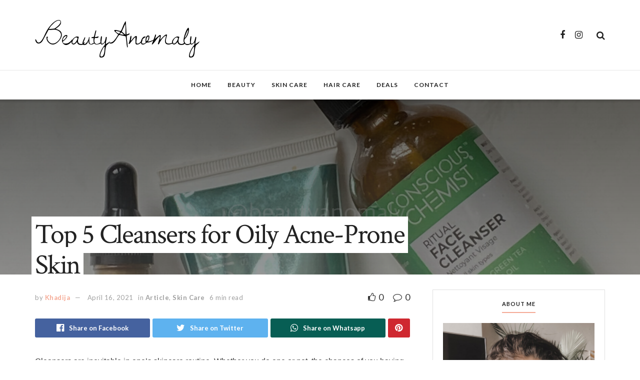

--- FILE ---
content_type: text/html; charset=UTF-8
request_url: http://beautyanomaly.com/top-5-cleansers-for-oily-acne-prone-skin/
body_size: 40439
content:
<!doctype html>
<!--[if lt IE 7]> <html class="no-js lt-ie9 lt-ie8 lt-ie7" lang="en-US"> <![endif]-->
<!--[if IE 7]>    <html class="no-js lt-ie9 lt-ie8" lang="en-US"> <![endif]-->
<!--[if IE 8]>    <html class="no-js lt-ie9" lang="en-US"> <![endif]-->
<!--[if IE 9]>    <html class="no-js lt-ie10" lang="en-US"> <![endif]-->
<!--[if gt IE 8]><!--> <html class="no-js" lang="en-US"> <!--<![endif]-->
<head>
    <meta http-equiv="Content-Type" content="text/html; charset=UTF-8" />
    <meta name='viewport' content='width=device-width, initial-scale=1, user-scalable=yes' />
    <link rel="profile" href="http://gmpg.org/xfn/11" />
    <link rel="pingback" href="http://beautyanomaly.com/xmlrpc.php" />
    <meta name="theme-color" content="#f5aa95">
             <meta name="msapplication-navbutton-color" content="#f5aa95">
             <meta name="apple-mobile-web-app-status-bar-style" content="#f5aa95"><meta name='robots' content='index, follow, max-image-preview:large, max-snippet:-1, max-video-preview:-1' />
<meta property="og:type" content="article">
<meta property="og:title" content="Top 5 Cleansers for Oily Acne-Prone Skin">
<meta property="og:site_name" content="BeautyAnomaly">
<meta property="og:description" content="Cleansers are inevitable in one's skincare routine. Whether you do one or not, the chances of you having a cleanser">
<meta property="og:url" content="http://beautyanomaly.com/top-5-cleansers-for-oily-acne-prone-skin/">
<meta property="og:locale" content="en_US">
<meta property="og:image" content="http://beautyanomaly.com/wp-content/uploads/2021/04/phonto-2-scaled-e1618565829387.jpeg">
<meta property="og:image:height" content="1484">
<meta property="og:image:width" content="1894">
<meta property="article:published_time" content="2021-04-16T09:35:54+00:00">
<meta property="article:modified_time" content="2021-09-05T13:28:45+00:00">
<meta property="article:author" content="https://facebook.com/BeautyAnomaly">
<meta property="article:section" content="Article">
<meta property="article:tag" content="acne prone skin">
<meta property="article:tag" content="cleansers">
<meta property="article:tag" content="face wash">
<meta property="article:tag" content="indian skincare">
<meta property="article:tag" content="oily skin">
<meta property="article:tag" content="skincare">
<meta name="twitter:card" content="summary_large_image">
<meta name="twitter:title" content="Top 5 Cleansers for Oily Acne-Prone Skin">
<meta name="twitter:description" content="Cleansers are inevitable in one&#039;s skincare routine. Whether you do one or not, the chances of you having a cleanser">
<meta name="twitter:url" content="http://beautyanomaly.com/top-5-cleansers-for-oily-acne-prone-skin/">
<meta name="twitter:site" content="http://beautyanomaly.com">
<meta name="twitter:image:src" content="http://beautyanomaly.com/wp-content/uploads/2021/04/phonto-2-scaled-e1618565829387.jpeg">
<meta name="twitter:image:width" content="1894">
<meta name="twitter:image:height" content="1484">
			<script type="text/javascript">
              var jnews_ajax_url = 'http://beautyanomaly.com/?ajax-request=jnews'
			</script>
			
	<!-- This site is optimized with the Yoast SEO plugin v22.1 - https://yoast.com/wordpress/plugins/seo/ -->
	<title>Top 5 Cleansers for Oily Acne-Prone Skin - BeautyAnomaly</title>
	<meta name="description" content="Have oily skin but are unable to find a good cleanser? Read this blog to see my Top 5 Tried and Tested Cleansers for Oily Acne-Prone Skin." />
	<link rel="canonical" href="http://beautyanomaly.com/top-5-cleansers-for-oily-acne-prone-skin/" />
	<meta property="og:locale" content="en_US" />
	<meta property="og:type" content="article" />
	<meta property="og:title" content="Top 5 Cleansers for Oily Acne-Prone Skin - BeautyAnomaly" />
	<meta property="og:description" content="Have oily skin but are unable to find a good cleanser? Read this blog to see my Top 5 Tried and Tested Cleansers for Oily Acne-Prone Skin." />
	<meta property="og:url" content="http://beautyanomaly.com/top-5-cleansers-for-oily-acne-prone-skin/" />
	<meta property="og:site_name" content="BeautyAnomaly" />
	<meta property="article:publisher" content="https://facebook.com/BeautyAnomaly" />
	<meta property="article:author" content="https://facebook.com/BeautyAnomaly" />
	<meta property="article:published_time" content="2021-04-16T09:35:54+00:00" />
	<meta property="article:modified_time" content="2021-09-05T13:28:45+00:00" />
	<meta property="og:image" content="http://beautyanomaly.com/wp-content/uploads/2021/04/phonto-2-scaled-e1618565829387.jpeg" />
	<meta property="og:image:width" content="1894" />
	<meta property="og:image:height" content="1484" />
	<meta property="og:image:type" content="image/jpeg" />
	<meta name="author" content="Khadija" />
	<meta name="twitter:card" content="summary_large_image" />
	<meta name="twitter:label1" content="Written by" />
	<meta name="twitter:data1" content="Khadija" />
	<meta name="twitter:label2" content="Est. reading time" />
	<meta name="twitter:data2" content="4 minutes" />
	<script type="application/ld+json" class="yoast-schema-graph">{"@context":"https://schema.org","@graph":[{"@type":"Article","@id":"http://beautyanomaly.com/top-5-cleansers-for-oily-acne-prone-skin/#article","isPartOf":{"@id":"http://beautyanomaly.com/top-5-cleansers-for-oily-acne-prone-skin/"},"author":{"name":"Khadija","@id":"https://beautyanomaly.com/#/schema/person/17a2191c88fd91d35d82eab157fa7052"},"headline":"Top 5 Cleansers for Oily Acne-Prone Skin","datePublished":"2021-04-16T09:35:54+00:00","dateModified":"2021-09-05T13:28:45+00:00","mainEntityOfPage":{"@id":"http://beautyanomaly.com/top-5-cleansers-for-oily-acne-prone-skin/"},"wordCount":568,"commentCount":0,"publisher":{"@id":"https://beautyanomaly.com/#/schema/person/17a2191c88fd91d35d82eab157fa7052"},"image":{"@id":"http://beautyanomaly.com/top-5-cleansers-for-oily-acne-prone-skin/#primaryimage"},"thumbnailUrl":"http://beautyanomaly.com/wp-content/uploads/2021/04/phonto-2-scaled-e1618565829387.jpeg","keywords":["acne prone skin","cleansers","face wash","indian skincare","oily skin","skincare"],"articleSection":["Article","Skin Care"],"inLanguage":"en-US","potentialAction":[{"@type":"CommentAction","name":"Comment","target":["http://beautyanomaly.com/top-5-cleansers-for-oily-acne-prone-skin/#respond"]}]},{"@type":"WebPage","@id":"http://beautyanomaly.com/top-5-cleansers-for-oily-acne-prone-skin/","url":"http://beautyanomaly.com/top-5-cleansers-for-oily-acne-prone-skin/","name":"Top 5 Cleansers for Oily Acne-Prone Skin - BeautyAnomaly","isPartOf":{"@id":"https://beautyanomaly.com/#website"},"primaryImageOfPage":{"@id":"http://beautyanomaly.com/top-5-cleansers-for-oily-acne-prone-skin/#primaryimage"},"image":{"@id":"http://beautyanomaly.com/top-5-cleansers-for-oily-acne-prone-skin/#primaryimage"},"thumbnailUrl":"http://beautyanomaly.com/wp-content/uploads/2021/04/phonto-2-scaled-e1618565829387.jpeg","datePublished":"2021-04-16T09:35:54+00:00","dateModified":"2021-09-05T13:28:45+00:00","description":"Have oily skin but are unable to find a good cleanser? Read this blog to see my Top 5 Tried and Tested Cleansers for Oily Acne-Prone Skin.","breadcrumb":{"@id":"http://beautyanomaly.com/top-5-cleansers-for-oily-acne-prone-skin/#breadcrumb"},"inLanguage":"en-US","potentialAction":[{"@type":"ReadAction","target":["http://beautyanomaly.com/top-5-cleansers-for-oily-acne-prone-skin/"]}]},{"@type":"ImageObject","inLanguage":"en-US","@id":"http://beautyanomaly.com/top-5-cleansers-for-oily-acne-prone-skin/#primaryimage","url":"http://beautyanomaly.com/wp-content/uploads/2021/04/phonto-2-scaled-e1618565829387.jpeg","contentUrl":"http://beautyanomaly.com/wp-content/uploads/2021/04/phonto-2-scaled-e1618565829387.jpeg","width":1894,"height":1484},{"@type":"BreadcrumbList","@id":"http://beautyanomaly.com/top-5-cleansers-for-oily-acne-prone-skin/#breadcrumb","itemListElement":[{"@type":"ListItem","position":1,"name":"Home","item":"https://beautyanomaly.com/"},{"@type":"ListItem","position":2,"name":"Top 5 Cleansers for Oily Acne-Prone Skin"}]},{"@type":"WebSite","@id":"https://beautyanomaly.com/#website","url":"https://beautyanomaly.com/","name":"BeautyAnomaly","description":"The odd beauty website","publisher":{"@id":"https://beautyanomaly.com/#/schema/person/17a2191c88fd91d35d82eab157fa7052"},"potentialAction":[{"@type":"SearchAction","target":{"@type":"EntryPoint","urlTemplate":"https://beautyanomaly.com/?s={search_term_string}"},"query-input":"required name=search_term_string"}],"inLanguage":"en-US"},{"@type":["Person","Organization"],"@id":"https://beautyanomaly.com/#/schema/person/17a2191c88fd91d35d82eab157fa7052","name":"Khadija","image":{"@type":"ImageObject","inLanguage":"en-US","@id":"https://beautyanomaly.com/#/schema/person/image/","url":"http://0.gravatar.com/avatar/35027635828b43f54e720becd6c5da09?s=96&d=mm&r=g","contentUrl":"http://0.gravatar.com/avatar/35027635828b43f54e720becd6c5da09?s=96&d=mm&r=g","caption":"Khadija"},"logo":{"@id":"https://beautyanomaly.com/#/schema/person/image/"},"sameAs":["http://beautyanomaly.com","https://facebook.com/BeautyAnomaly","https://instagram.com/BeautyAnomaly"]}]}</script>
	<!-- / Yoast SEO plugin. -->


<link rel='dns-prefetch' href='//fonts.googleapis.com' />
<link rel="alternate" type="application/rss+xml" title="BeautyAnomaly &raquo; Feed" href="http://beautyanomaly.com/feed/" />
<link rel="alternate" type="application/rss+xml" title="BeautyAnomaly &raquo; Comments Feed" href="http://beautyanomaly.com/comments/feed/" />
<link rel="alternate" type="application/rss+xml" title="BeautyAnomaly &raquo; Top 5 Cleansers for Oily Acne-Prone Skin Comments Feed" href="http://beautyanomaly.com/top-5-cleansers-for-oily-acne-prone-skin/feed/" />
<script type="text/javascript">
/* <![CDATA[ */
window._wpemojiSettings = {"baseUrl":"https:\/\/s.w.org\/images\/core\/emoji\/14.0.0\/72x72\/","ext":".png","svgUrl":"https:\/\/s.w.org\/images\/core\/emoji\/14.0.0\/svg\/","svgExt":".svg","source":{"concatemoji":"http:\/\/beautyanomaly.com\/wp-includes\/js\/wp-emoji-release.min.js?ver=6.4.3"}};
/*! This file is auto-generated */
!function(i,n){var o,s,e;function c(e){try{var t={supportTests:e,timestamp:(new Date).valueOf()};sessionStorage.setItem(o,JSON.stringify(t))}catch(e){}}function p(e,t,n){e.clearRect(0,0,e.canvas.width,e.canvas.height),e.fillText(t,0,0);var t=new Uint32Array(e.getImageData(0,0,e.canvas.width,e.canvas.height).data),r=(e.clearRect(0,0,e.canvas.width,e.canvas.height),e.fillText(n,0,0),new Uint32Array(e.getImageData(0,0,e.canvas.width,e.canvas.height).data));return t.every(function(e,t){return e===r[t]})}function u(e,t,n){switch(t){case"flag":return n(e,"\ud83c\udff3\ufe0f\u200d\u26a7\ufe0f","\ud83c\udff3\ufe0f\u200b\u26a7\ufe0f")?!1:!n(e,"\ud83c\uddfa\ud83c\uddf3","\ud83c\uddfa\u200b\ud83c\uddf3")&&!n(e,"\ud83c\udff4\udb40\udc67\udb40\udc62\udb40\udc65\udb40\udc6e\udb40\udc67\udb40\udc7f","\ud83c\udff4\u200b\udb40\udc67\u200b\udb40\udc62\u200b\udb40\udc65\u200b\udb40\udc6e\u200b\udb40\udc67\u200b\udb40\udc7f");case"emoji":return!n(e,"\ud83e\udef1\ud83c\udffb\u200d\ud83e\udef2\ud83c\udfff","\ud83e\udef1\ud83c\udffb\u200b\ud83e\udef2\ud83c\udfff")}return!1}function f(e,t,n){var r="undefined"!=typeof WorkerGlobalScope&&self instanceof WorkerGlobalScope?new OffscreenCanvas(300,150):i.createElement("canvas"),a=r.getContext("2d",{willReadFrequently:!0}),o=(a.textBaseline="top",a.font="600 32px Arial",{});return e.forEach(function(e){o[e]=t(a,e,n)}),o}function t(e){var t=i.createElement("script");t.src=e,t.defer=!0,i.head.appendChild(t)}"undefined"!=typeof Promise&&(o="wpEmojiSettingsSupports",s=["flag","emoji"],n.supports={everything:!0,everythingExceptFlag:!0},e=new Promise(function(e){i.addEventListener("DOMContentLoaded",e,{once:!0})}),new Promise(function(t){var n=function(){try{var e=JSON.parse(sessionStorage.getItem(o));if("object"==typeof e&&"number"==typeof e.timestamp&&(new Date).valueOf()<e.timestamp+604800&&"object"==typeof e.supportTests)return e.supportTests}catch(e){}return null}();if(!n){if("undefined"!=typeof Worker&&"undefined"!=typeof OffscreenCanvas&&"undefined"!=typeof URL&&URL.createObjectURL&&"undefined"!=typeof Blob)try{var e="postMessage("+f.toString()+"("+[JSON.stringify(s),u.toString(),p.toString()].join(",")+"));",r=new Blob([e],{type:"text/javascript"}),a=new Worker(URL.createObjectURL(r),{name:"wpTestEmojiSupports"});return void(a.onmessage=function(e){c(n=e.data),a.terminate(),t(n)})}catch(e){}c(n=f(s,u,p))}t(n)}).then(function(e){for(var t in e)n.supports[t]=e[t],n.supports.everything=n.supports.everything&&n.supports[t],"flag"!==t&&(n.supports.everythingExceptFlag=n.supports.everythingExceptFlag&&n.supports[t]);n.supports.everythingExceptFlag=n.supports.everythingExceptFlag&&!n.supports.flag,n.DOMReady=!1,n.readyCallback=function(){n.DOMReady=!0}}).then(function(){return e}).then(function(){var e;n.supports.everything||(n.readyCallback(),(e=n.source||{}).concatemoji?t(e.concatemoji):e.wpemoji&&e.twemoji&&(t(e.twemoji),t(e.wpemoji)))}))}((window,document),window._wpemojiSettings);
/* ]]> */
</script>
<style id='wp-emoji-styles-inline-css' type='text/css'>

	img.wp-smiley, img.emoji {
		display: inline !important;
		border: none !important;
		box-shadow: none !important;
		height: 1em !important;
		width: 1em !important;
		margin: 0 0.07em !important;
		vertical-align: -0.1em !important;
		background: none !important;
		padding: 0 !important;
	}
</style>
<link rel='stylesheet' id='wp-block-library-css' href='http://beautyanomaly.com/wp-includes/css/dist/block-library/style.min.css?ver=6.4.3' type='text/css' media='all' />
<link rel='stylesheet' id='font-awesome-css' href='http://beautyanomaly.com/wp-content/plugins/js_composer/assets/lib/bower/font-awesome/css/font-awesome.min.css?ver=6.0.5' type='text/css' media='all' />
<style id='classic-theme-styles-inline-css' type='text/css'>
/*! This file is auto-generated */
.wp-block-button__link{color:#fff;background-color:#32373c;border-radius:9999px;box-shadow:none;text-decoration:none;padding:calc(.667em + 2px) calc(1.333em + 2px);font-size:1.125em}.wp-block-file__button{background:#32373c;color:#fff;text-decoration:none}
</style>
<style id='global-styles-inline-css' type='text/css'>
body{--wp--preset--color--black: #000000;--wp--preset--color--cyan-bluish-gray: #abb8c3;--wp--preset--color--white: #ffffff;--wp--preset--color--pale-pink: #f78da7;--wp--preset--color--vivid-red: #cf2e2e;--wp--preset--color--luminous-vivid-orange: #ff6900;--wp--preset--color--luminous-vivid-amber: #fcb900;--wp--preset--color--light-green-cyan: #7bdcb5;--wp--preset--color--vivid-green-cyan: #00d084;--wp--preset--color--pale-cyan-blue: #8ed1fc;--wp--preset--color--vivid-cyan-blue: #0693e3;--wp--preset--color--vivid-purple: #9b51e0;--wp--preset--gradient--vivid-cyan-blue-to-vivid-purple: linear-gradient(135deg,rgba(6,147,227,1) 0%,rgb(155,81,224) 100%);--wp--preset--gradient--light-green-cyan-to-vivid-green-cyan: linear-gradient(135deg,rgb(122,220,180) 0%,rgb(0,208,130) 100%);--wp--preset--gradient--luminous-vivid-amber-to-luminous-vivid-orange: linear-gradient(135deg,rgba(252,185,0,1) 0%,rgba(255,105,0,1) 100%);--wp--preset--gradient--luminous-vivid-orange-to-vivid-red: linear-gradient(135deg,rgba(255,105,0,1) 0%,rgb(207,46,46) 100%);--wp--preset--gradient--very-light-gray-to-cyan-bluish-gray: linear-gradient(135deg,rgb(238,238,238) 0%,rgb(169,184,195) 100%);--wp--preset--gradient--cool-to-warm-spectrum: linear-gradient(135deg,rgb(74,234,220) 0%,rgb(151,120,209) 20%,rgb(207,42,186) 40%,rgb(238,44,130) 60%,rgb(251,105,98) 80%,rgb(254,248,76) 100%);--wp--preset--gradient--blush-light-purple: linear-gradient(135deg,rgb(255,206,236) 0%,rgb(152,150,240) 100%);--wp--preset--gradient--blush-bordeaux: linear-gradient(135deg,rgb(254,205,165) 0%,rgb(254,45,45) 50%,rgb(107,0,62) 100%);--wp--preset--gradient--luminous-dusk: linear-gradient(135deg,rgb(255,203,112) 0%,rgb(199,81,192) 50%,rgb(65,88,208) 100%);--wp--preset--gradient--pale-ocean: linear-gradient(135deg,rgb(255,245,203) 0%,rgb(182,227,212) 50%,rgb(51,167,181) 100%);--wp--preset--gradient--electric-grass: linear-gradient(135deg,rgb(202,248,128) 0%,rgb(113,206,126) 100%);--wp--preset--gradient--midnight: linear-gradient(135deg,rgb(2,3,129) 0%,rgb(40,116,252) 100%);--wp--preset--font-size--small: 13px;--wp--preset--font-size--medium: 20px;--wp--preset--font-size--large: 36px;--wp--preset--font-size--x-large: 42px;--wp--preset--spacing--20: 0.44rem;--wp--preset--spacing--30: 0.67rem;--wp--preset--spacing--40: 1rem;--wp--preset--spacing--50: 1.5rem;--wp--preset--spacing--60: 2.25rem;--wp--preset--spacing--70: 3.38rem;--wp--preset--spacing--80: 5.06rem;--wp--preset--shadow--natural: 6px 6px 9px rgba(0, 0, 0, 0.2);--wp--preset--shadow--deep: 12px 12px 50px rgba(0, 0, 0, 0.4);--wp--preset--shadow--sharp: 6px 6px 0px rgba(0, 0, 0, 0.2);--wp--preset--shadow--outlined: 6px 6px 0px -3px rgba(255, 255, 255, 1), 6px 6px rgba(0, 0, 0, 1);--wp--preset--shadow--crisp: 6px 6px 0px rgba(0, 0, 0, 1);}:where(.is-layout-flex){gap: 0.5em;}:where(.is-layout-grid){gap: 0.5em;}body .is-layout-flow > .alignleft{float: left;margin-inline-start: 0;margin-inline-end: 2em;}body .is-layout-flow > .alignright{float: right;margin-inline-start: 2em;margin-inline-end: 0;}body .is-layout-flow > .aligncenter{margin-left: auto !important;margin-right: auto !important;}body .is-layout-constrained > .alignleft{float: left;margin-inline-start: 0;margin-inline-end: 2em;}body .is-layout-constrained > .alignright{float: right;margin-inline-start: 2em;margin-inline-end: 0;}body .is-layout-constrained > .aligncenter{margin-left: auto !important;margin-right: auto !important;}body .is-layout-constrained > :where(:not(.alignleft):not(.alignright):not(.alignfull)){max-width: var(--wp--style--global--content-size);margin-left: auto !important;margin-right: auto !important;}body .is-layout-constrained > .alignwide{max-width: var(--wp--style--global--wide-size);}body .is-layout-flex{display: flex;}body .is-layout-flex{flex-wrap: wrap;align-items: center;}body .is-layout-flex > *{margin: 0;}body .is-layout-grid{display: grid;}body .is-layout-grid > *{margin: 0;}:where(.wp-block-columns.is-layout-flex){gap: 2em;}:where(.wp-block-columns.is-layout-grid){gap: 2em;}:where(.wp-block-post-template.is-layout-flex){gap: 1.25em;}:where(.wp-block-post-template.is-layout-grid){gap: 1.25em;}.has-black-color{color: var(--wp--preset--color--black) !important;}.has-cyan-bluish-gray-color{color: var(--wp--preset--color--cyan-bluish-gray) !important;}.has-white-color{color: var(--wp--preset--color--white) !important;}.has-pale-pink-color{color: var(--wp--preset--color--pale-pink) !important;}.has-vivid-red-color{color: var(--wp--preset--color--vivid-red) !important;}.has-luminous-vivid-orange-color{color: var(--wp--preset--color--luminous-vivid-orange) !important;}.has-luminous-vivid-amber-color{color: var(--wp--preset--color--luminous-vivid-amber) !important;}.has-light-green-cyan-color{color: var(--wp--preset--color--light-green-cyan) !important;}.has-vivid-green-cyan-color{color: var(--wp--preset--color--vivid-green-cyan) !important;}.has-pale-cyan-blue-color{color: var(--wp--preset--color--pale-cyan-blue) !important;}.has-vivid-cyan-blue-color{color: var(--wp--preset--color--vivid-cyan-blue) !important;}.has-vivid-purple-color{color: var(--wp--preset--color--vivid-purple) !important;}.has-black-background-color{background-color: var(--wp--preset--color--black) !important;}.has-cyan-bluish-gray-background-color{background-color: var(--wp--preset--color--cyan-bluish-gray) !important;}.has-white-background-color{background-color: var(--wp--preset--color--white) !important;}.has-pale-pink-background-color{background-color: var(--wp--preset--color--pale-pink) !important;}.has-vivid-red-background-color{background-color: var(--wp--preset--color--vivid-red) !important;}.has-luminous-vivid-orange-background-color{background-color: var(--wp--preset--color--luminous-vivid-orange) !important;}.has-luminous-vivid-amber-background-color{background-color: var(--wp--preset--color--luminous-vivid-amber) !important;}.has-light-green-cyan-background-color{background-color: var(--wp--preset--color--light-green-cyan) !important;}.has-vivid-green-cyan-background-color{background-color: var(--wp--preset--color--vivid-green-cyan) !important;}.has-pale-cyan-blue-background-color{background-color: var(--wp--preset--color--pale-cyan-blue) !important;}.has-vivid-cyan-blue-background-color{background-color: var(--wp--preset--color--vivid-cyan-blue) !important;}.has-vivid-purple-background-color{background-color: var(--wp--preset--color--vivid-purple) !important;}.has-black-border-color{border-color: var(--wp--preset--color--black) !important;}.has-cyan-bluish-gray-border-color{border-color: var(--wp--preset--color--cyan-bluish-gray) !important;}.has-white-border-color{border-color: var(--wp--preset--color--white) !important;}.has-pale-pink-border-color{border-color: var(--wp--preset--color--pale-pink) !important;}.has-vivid-red-border-color{border-color: var(--wp--preset--color--vivid-red) !important;}.has-luminous-vivid-orange-border-color{border-color: var(--wp--preset--color--luminous-vivid-orange) !important;}.has-luminous-vivid-amber-border-color{border-color: var(--wp--preset--color--luminous-vivid-amber) !important;}.has-light-green-cyan-border-color{border-color: var(--wp--preset--color--light-green-cyan) !important;}.has-vivid-green-cyan-border-color{border-color: var(--wp--preset--color--vivid-green-cyan) !important;}.has-pale-cyan-blue-border-color{border-color: var(--wp--preset--color--pale-cyan-blue) !important;}.has-vivid-cyan-blue-border-color{border-color: var(--wp--preset--color--vivid-cyan-blue) !important;}.has-vivid-purple-border-color{border-color: var(--wp--preset--color--vivid-purple) !important;}.has-vivid-cyan-blue-to-vivid-purple-gradient-background{background: var(--wp--preset--gradient--vivid-cyan-blue-to-vivid-purple) !important;}.has-light-green-cyan-to-vivid-green-cyan-gradient-background{background: var(--wp--preset--gradient--light-green-cyan-to-vivid-green-cyan) !important;}.has-luminous-vivid-amber-to-luminous-vivid-orange-gradient-background{background: var(--wp--preset--gradient--luminous-vivid-amber-to-luminous-vivid-orange) !important;}.has-luminous-vivid-orange-to-vivid-red-gradient-background{background: var(--wp--preset--gradient--luminous-vivid-orange-to-vivid-red) !important;}.has-very-light-gray-to-cyan-bluish-gray-gradient-background{background: var(--wp--preset--gradient--very-light-gray-to-cyan-bluish-gray) !important;}.has-cool-to-warm-spectrum-gradient-background{background: var(--wp--preset--gradient--cool-to-warm-spectrum) !important;}.has-blush-light-purple-gradient-background{background: var(--wp--preset--gradient--blush-light-purple) !important;}.has-blush-bordeaux-gradient-background{background: var(--wp--preset--gradient--blush-bordeaux) !important;}.has-luminous-dusk-gradient-background{background: var(--wp--preset--gradient--luminous-dusk) !important;}.has-pale-ocean-gradient-background{background: var(--wp--preset--gradient--pale-ocean) !important;}.has-electric-grass-gradient-background{background: var(--wp--preset--gradient--electric-grass) !important;}.has-midnight-gradient-background{background: var(--wp--preset--gradient--midnight) !important;}.has-small-font-size{font-size: var(--wp--preset--font-size--small) !important;}.has-medium-font-size{font-size: var(--wp--preset--font-size--medium) !important;}.has-large-font-size{font-size: var(--wp--preset--font-size--large) !important;}.has-x-large-font-size{font-size: var(--wp--preset--font-size--x-large) !important;}
.wp-block-navigation a:where(:not(.wp-element-button)){color: inherit;}
:where(.wp-block-post-template.is-layout-flex){gap: 1.25em;}:where(.wp-block-post-template.is-layout-grid){gap: 1.25em;}
:where(.wp-block-columns.is-layout-flex){gap: 2em;}:where(.wp-block-columns.is-layout-grid){gap: 2em;}
.wp-block-pullquote{font-size: 1.5em;line-height: 1.6;}
</style>
<link rel='stylesheet' id='jnews-previewslider-css' href='http://beautyanomaly.com/wp-content/plugins/jnews-gallery/assets/css/previewslider.css' type='text/css' media='all' />
<link rel='stylesheet' id='jnews-previewslider-responsive-css' href='http://beautyanomaly.com/wp-content/plugins/jnews-gallery/assets/css/previewslider-responsive.css' type='text/css' media='all' />
<link crossorigin="anonymous" rel='stylesheet' id='jeg_customizer_font-css' href='//fonts.googleapis.com/css?family=Lato%3Aregular%2C700%7CCrimson+Text%3Aregular%2C700%2Citalic%2C700italic%7CDawning+of+a+New+Day%3Areguler&#038;display=swap&#038;ver=1.0.0' type='text/css' media='all' />
<!--[if lt IE 9]>
<link rel='stylesheet' id='vc_lte_ie9-css' href='http://beautyanomaly.com/wp-content/plugins/js_composer/assets/css/vc_lte_ie9.min.css?ver=6.0.5' type='text/css' media='screen' />
<![endif]-->
<link rel='stylesheet' id='mediaelement-css' href='http://beautyanomaly.com/wp-includes/js/mediaelement/mediaelementplayer-legacy.min.css?ver=4.2.17' type='text/css' media='all' />
<link rel='stylesheet' id='wp-mediaelement-css' href='http://beautyanomaly.com/wp-includes/js/mediaelement/wp-mediaelement.min.css?ver=6.4.3' type='text/css' media='all' />
<link rel='stylesheet' id='jnews-frontend-css' href='http://beautyanomaly.com/wp-content/themes/jnews/assets/dist/frontend.min.css?ver=5.5.0' type='text/css' media='all' />
<link rel='stylesheet' id='jnews-style-css' href='http://beautyanomaly.com/wp-content/themes/jnews/style.css?ver=5.5.0' type='text/css' media='all' />
<link rel='stylesheet' id='jnews-darkmode-css' href='http://beautyanomaly.com/wp-content/themes/jnews/assets/css/darkmode.css?ver=5.5.0' type='text/css' media='all' />
<link rel='stylesheet' id='jnews-scheme-css' href='http://beautyanomaly.com/wp-content/themes/jnews/data/import/personal-blog/scheme.css?ver=5.5.0' type='text/css' media='all' />
<link rel='stylesheet' id='jnews-select-share-css' href='http://beautyanomaly.com/wp-content/plugins/jnews-social-share/assets/css/plugin.css' type='text/css' media='all' />
<script type="text/javascript" src="http://beautyanomaly.com/wp-includes/js/jquery/jquery.min.js?ver=3.7.1" id="jquery-core-js"></script>
<script type="text/javascript" src="http://beautyanomaly.com/wp-includes/js/jquery/jquery-migrate.min.js?ver=3.4.1" id="jquery-migrate-js"></script>
<script type="text/javascript" src="http://beautyanomaly.com/wp-content/plugins/jnews-gallery/assets/js/jquery.previewslider.js" id="jnews-previewslider-js"></script>
<link rel="https://api.w.org/" href="http://beautyanomaly.com/wp-json/" /><link rel="alternate" type="application/json" href="http://beautyanomaly.com/wp-json/wp/v2/posts/2374" /><link rel="EditURI" type="application/rsd+xml" title="RSD" href="http://beautyanomaly.com/xmlrpc.php?rsd" />
<meta name="generator" content="WordPress 6.4.3" />
<link rel='shortlink' href='http://beautyanomaly.com/?p=2374' />
<link rel="alternate" type="application/json+oembed" href="http://beautyanomaly.com/wp-json/oembed/1.0/embed?url=http%3A%2F%2Fbeautyanomaly.com%2Ftop-5-cleansers-for-oily-acne-prone-skin%2F" />
<link rel="alternate" type="text/xml+oembed" href="http://beautyanomaly.com/wp-json/oembed/1.0/embed?url=http%3A%2F%2Fbeautyanomaly.com%2Ftop-5-cleansers-for-oily-acne-prone-skin%2F&#038;format=xml" />

		<!-- GA Google Analytics @ https://m0n.co/ga -->
		<script>
			(function(i,s,o,g,r,a,m){i['GoogleAnalyticsObject']=r;i[r]=i[r]||function(){
			(i[r].q=i[r].q||[]).push(arguments)},i[r].l=1*new Date();a=s.createElement(o),
			m=s.getElementsByTagName(o)[0];a.async=1;a.src=g;m.parentNode.insertBefore(a,m)
			})(window,document,'script','https://www.google-analytics.com/analytics.js','ga');
			ga('create', 'UA-139716716-1', 'auto');
			ga('require', 'displayfeatures');
			ga('require', 'linkid');
			ga('send', 'pageview');
		</script>

	<meta name="generator" content="Powered by WPBakery Page Builder - drag and drop page builder for WordPress."/>
<link rel="amphtml" href="http://beautyanomaly.com/top-5-cleansers-for-oily-acne-prone-skin/?amp=1"><script type='application/ld+json'>{"@context":"http:\/\/schema.org","@type":"Person","url":"http:\/\/beautyanomaly.com\/","name":"Khadija","sameAs":["http:\/\/facebook.com\/BeautyAnomaly","http:\/\/instagram.com\/BeautyAnomaly"]}</script>
<script type='application/ld+json'>{"@context":"http:\/\/schema.org","@type":"WebSite","@id":"http:\/\/beautyanomaly.com\/#website","url":"http:\/\/beautyanomaly.com\/","name":"","potentialAction":{"@type":"SearchAction","target":"http:\/\/beautyanomaly.com\/?s={search_term_string}","query-input":"required name=search_term_string"}}</script>
<link rel="icon" href="http://beautyanomaly.com/wp-content/uploads/2020/06/cropped-android-chrome-512x512-1-1-32x32.png" sizes="32x32" />
<link rel="icon" href="http://beautyanomaly.com/wp-content/uploads/2020/06/cropped-android-chrome-512x512-1-1-192x192.png" sizes="192x192" />
<link rel="apple-touch-icon" href="http://beautyanomaly.com/wp-content/uploads/2020/06/cropped-android-chrome-512x512-1-1-180x180.png" />
<meta name="msapplication-TileImage" content="http://beautyanomaly.com/wp-content/uploads/2020/06/cropped-android-chrome-512x512-1-1-270x270.png" />
<script>window.dojoRequire(["mojo/signup-forms/Loader"], function(L) { L.start({"baseUrl":"mc.us4.list-manage.com","uuid":"2536fee954dd16cb293fdd41b","lid":"e3775c09b1","uniqueMethods":true}) })</script><style id="jeg_dynamic_css" type="text/css" data-type="jeg_custom-css">.jeg_container, .jeg_content, .jeg_boxed .jeg_main .jeg_container, .jeg_autoload_separator { background-color : ; } body,.newsfeed_carousel.owl-carousel .owl-nav div,.jeg_filter_button,.owl-carousel .owl-nav div,.jeg_readmore,.jeg_hero_style_7 .jeg_post_meta a,.widget_calendar thead th,.widget_calendar tfoot a,.jeg_socialcounter a,.entry-header .jeg_meta_like a,.entry-header .jeg_meta_comment a,.entry-content tbody tr:hover,.entry-content th,.jeg_splitpost_nav li:hover a,#breadcrumbs a,.jeg_author_socials a:hover,.jeg_footer_content a,.jeg_footer_bottom a,.jeg_cartcontent,.woocommerce .woocommerce-breadcrumb a { color : #333333; } a,.jeg_menu_style_5 > li > a:hover,.jeg_menu_style_5 > li.sfHover > a,.jeg_menu_style_5 > li.current-menu-item > a,.jeg_menu_style_5 > li.current-menu-ancestor > a,.jeg_navbar .jeg_menu:not(.jeg_main_menu) > li > a:hover,.jeg_midbar .jeg_menu:not(.jeg_main_menu) > li > a:hover,.jeg_side_tabs li.active,.jeg_block_heading_5 strong,.jeg_block_heading_6 strong,.jeg_block_heading_7 strong,.jeg_block_heading_8 strong,.jeg_subcat_list li a:hover,.jeg_subcat_list li button:hover,.jeg_pl_lg_7 .jeg_thumb .jeg_post_category a,.jeg_pl_xs_2:before,.jeg_pl_xs_4 .jeg_postblock_content:before,.jeg_postblock .jeg_post_title a:hover,.jeg_hero_style_6 .jeg_post_title a:hover,.jeg_sidefeed .jeg_pl_xs_3 .jeg_post_title a:hover,.widget_jnews_popular .jeg_post_title a:hover,.jeg_meta_author a,.widget_archive li a:hover,.widget_pages li a:hover,.widget_meta li a:hover,.widget_recent_entries li a:hover,.widget_rss li a:hover,.widget_rss cite,.widget_categories li a:hover,.widget_categories li.current-cat > a,#breadcrumbs a:hover,.jeg_share_count .counts,.commentlist .bypostauthor > .comment-body > .comment-author > .fn,span.required,.jeg_review_title,.bestprice .price,.authorlink a:hover,.jeg_vertical_playlist .jeg_video_playlist_play_icon,.jeg_vertical_playlist .jeg_video_playlist_item.active .jeg_video_playlist_thumbnail:before,.jeg_horizontal_playlist .jeg_video_playlist_play,.woocommerce li.product .pricegroup .button,.widget_display_forums li a:hover,.widget_display_topics li:before,.widget_display_replies li:before,.widget_display_views li:before,.bbp-breadcrumb a:hover,.jeg_mobile_menu li.sfHover > a,.jeg_mobile_menu li a:hover,.split-template-6 .pagenum { color : #f5aa95; } .jeg_menu_style_1 > li > a:before,.jeg_menu_style_2 > li > a:before,.jeg_menu_style_3 > li > a:before,.jeg_side_toggle,.jeg_slide_caption .jeg_post_category a,.jeg_slider_type_1 .owl-nav .owl-next,.jeg_block_heading_1 .jeg_block_title span,.jeg_block_heading_2 .jeg_block_title span,.jeg_block_heading_3,.jeg_block_heading_4 .jeg_block_title span,.jeg_block_heading_6:after,.jeg_pl_lg_box .jeg_post_category a,.jeg_pl_md_box .jeg_post_category a,.jeg_readmore:hover,.jeg_thumb .jeg_post_category a,.jeg_block_loadmore a:hover, .jeg_postblock.alt .jeg_block_loadmore a:hover,.jeg_block_loadmore a.active,.jeg_postblock_carousel_2 .jeg_post_category a,.jeg_heroblock .jeg_post_category a,.jeg_pagenav_1 .page_number.active,.jeg_pagenav_1 .page_number.active:hover,input[type="submit"],.btn,.button,.widget_tag_cloud a:hover,.popularpost_item:hover .jeg_post_title a:before,.jeg_splitpost_4 .page_nav,.jeg_splitpost_5 .page_nav,.jeg_post_via a:hover,.jeg_post_source a:hover,.jeg_post_tags a:hover,.comment-reply-title small a:before,.comment-reply-title small a:after,.jeg_storelist .productlink,.authorlink li.active a:before,.jeg_footer.dark .socials_widget:not(.nobg) a:hover .fa,.jeg_breakingnews_title,.jeg_overlay_slider_bottom.owl-carousel .owl-nav div,.jeg_overlay_slider_bottom.owl-carousel .owl-nav div:hover,.jeg_vertical_playlist .jeg_video_playlist_current,.woocommerce span.onsale,.woocommerce #respond input#submit:hover,.woocommerce a.button:hover,.woocommerce button.button:hover,.woocommerce input.button:hover,.woocommerce #respond input#submit.alt,.woocommerce a.button.alt,.woocommerce button.button.alt,.woocommerce input.button.alt,.jeg_popup_post .caption,.jeg_footer.dark input[type="submit"],.jeg_footer.dark .btn,.jeg_footer.dark .button,.footer_widget.widget_tag_cloud a:hover { background-color : #f5aa95; } .jeg_block_heading_7 .jeg_block_title span, .jeg_readmore:hover, .jeg_block_loadmore a:hover, .jeg_block_loadmore a.active, .jeg_pagenav_1 .page_number.active, .jeg_pagenav_1 .page_number.active:hover, .jeg_pagenav_3 .page_number:hover, .jeg_prevnext_post a:hover h3, .jeg_overlay_slider .jeg_post_category, .jeg_sidefeed .jeg_post.active, .jeg_vertical_playlist.jeg_vertical_playlist .jeg_video_playlist_item.active .jeg_video_playlist_thumbnail img, .jeg_horizontal_playlist .jeg_video_playlist_item.active { border-color : #f5aa95; } .jeg_tabpost_nav li.active, .woocommerce div.product .woocommerce-tabs ul.tabs li.active { border-bottom-color : #f5aa95; } .jeg_post_meta .fa, .entry-header .jeg_post_meta .fa, .jeg_review_stars, .jeg_price_review_list { color : #222222; } .jeg_share_button.share-float.share-monocrhome a { background-color : #222222; } h1,h2,h3,h4,h5,h6,.jeg_post_title a,.entry-header .jeg_post_title,.jeg_hero_style_7 .jeg_post_title a,.jeg_block_title,.jeg_splitpost_bar .current_title,.jeg_video_playlist_title,.gallery-caption { color : #222222; } .split-template-9 .pagenum, .split-template-10 .pagenum, .split-template-11 .pagenum, .split-template-12 .pagenum, .split-template-13 .pagenum, .split-template-15 .pagenum, .split-template-18 .pagenum, .split-template-20 .pagenum, .split-template-19 .current_title span, .split-template-20 .current_title span { background-color : #222222; } .entry-content .content-inner p, .entry-content .content-inner span, .entry-content .intro-text { color : ; } .entry-content .content-inner a { color : ; } .jeg_topbar .jeg_nav_row, .jeg_topbar .jeg_search_no_expand .jeg_search_input { line-height : 36px; } .jeg_topbar .jeg_nav_row, .jeg_topbar .jeg_nav_icon { height : 36px; } .jeg_topbar, .jeg_topbar.dark { border-color : ; color : ; border-top-width : px; border-top-color : ; } .jeg_topbar .jeg_nav_item, .jeg_topbar.dark .jeg_nav_item { border-color : ; } .jeg_topbar a, .jeg_topbar.dark a { color : ; } .jeg_midbar { height : 140px; background-image : url(""); } .jeg_midbar, .jeg_midbar.dark { background-color : ; border-bottom-width : px; border-bottom-color : ; color : ; } .jeg_midbar a, .jeg_midbar.dark a { color : ; } .jeg_header .jeg_bottombar.jeg_navbar,.jeg_bottombar .jeg_nav_icon { height : 58px; } .jeg_header .jeg_bottombar.jeg_navbar, .jeg_header .jeg_bottombar .jeg_main_menu:not(.jeg_menu_style_1) > li > a, .jeg_header .jeg_bottombar .jeg_menu_style_1 > li, .jeg_header .jeg_bottombar .jeg_menu:not(.jeg_main_menu) > li > a { line-height : 58px; } .jeg_header .jeg_navbar_menuborder .jeg_main_menu > li:not(:last-child), .jeg_header .jeg_navbar_menuborder .jeg_nav_item, .jeg_navbar_boxed .jeg_nav_row, .jeg_header .jeg_navbar_menuborder:not(.jeg_navbar_boxed) .jeg_nav_left .jeg_nav_item:first-child { border-color : ; } .jeg_header .jeg_bottombar, .jeg_header .jeg_bottombar.jeg_navbar_dark { color : ; } .jeg_header .jeg_bottombar a, .jeg_header .jeg_bottombar.jeg_navbar_dark a { color : ; } .jeg_header .jeg_bottombar a:hover, .jeg_header .jeg_bottombar.jeg_navbar_dark a:hover, .jeg_header .jeg_bottombar .jeg_menu:not(.jeg_main_menu) > li > a:hover { color : ; } .jeg_header .jeg_bottombar, .jeg_header .jeg_bottombar.jeg_navbar_dark, .jeg_bottombar.jeg_navbar_boxed .jeg_nav_row, .jeg_bottombar.jeg_navbar_dark.jeg_navbar_boxed .jeg_nav_row { border-top-width : 1px; border-bottom-width : 0px; } .jeg_header_wrapper .jeg_bottombar, .jeg_header_wrapper .jeg_bottombar.jeg_navbar_dark, .jeg_bottombar.jeg_navbar_boxed .jeg_nav_row, .jeg_bottombar.jeg_navbar_dark.jeg_navbar_boxed .jeg_nav_row { border-top-color : ; border-bottom-color : ; } .jeg_stickybar.jeg_navbar,.jeg_navbar .jeg_nav_icon { height : px; } .jeg_stickybar.jeg_navbar, .jeg_stickybar .jeg_main_menu:not(.jeg_menu_style_1) > li > a, .jeg_stickybar .jeg_menu_style_1 > li, .jeg_stickybar .jeg_menu:not(.jeg_main_menu) > li > a { line-height : px; } .jeg_header_sticky .jeg_navbar_wrapper:not(.jeg_navbar_boxed), .jeg_header_sticky .jeg_navbar_boxed .jeg_nav_row { background : ; } .jeg_header_sticky .jeg_navbar_menuborder .jeg_main_menu > li:not(:last-child), .jeg_header_sticky .jeg_navbar_menuborder .jeg_nav_item, .jeg_navbar_boxed .jeg_nav_row, .jeg_header_sticky .jeg_navbar_menuborder:not(.jeg_navbar_boxed) .jeg_nav_left .jeg_nav_item:first-child { border-color : ; } .jeg_stickybar, .jeg_stickybar.dark { color : ; border-bottom-width : px; } .jeg_stickybar a, .jeg_stickybar.dark a { color : ; } .jeg_stickybar, .jeg_stickybar.dark, .jeg_stickybar.jeg_navbar_boxed .jeg_nav_row { border-bottom-color : ; } .jeg_mobile_bottombar { height : px; line-height : px; } .jeg_mobile_midbar, .jeg_mobile_midbar.dark { background : ; color : ; border-top-width : px; border-top-color : ; } .jeg_mobile_midbar a, .jeg_mobile_midbar.dark a { color : ; } .jeg_header .socials_widget > a > i.fa:before { color : #222222; } .jeg_header .socials_widget > a > i.fa { background-color : ; } .jeg_aside_item.socials_widget > a > i.fa:before { color : #f5aa95; } .jeg_top_date { color : ; background : ; } .jeg_header .jeg_button_1 .btn { background : ; color : ; border-color : ; } .jeg_header .jeg_button_1 .btn:hover { background : ; } .jeg_header .jeg_button_2 .btn { background : ; color : ; border-color : ; } .jeg_header .jeg_button_2 .btn:hover { background : ; } .jeg_header .jeg_button_3 .btn { background : ; color : ; border-color : ; } .jeg_header .jeg_button_3 .btn:hover { background : ; } .jeg_header .jeg_vertical_menu.jeg_vertical_menu_1 { border-top-width : px; border-top-color : ; } .jeg_header .jeg_vertical_menu.jeg_vertical_menu_1 a { border-top-color : ; } .jeg_header .jeg_vertical_menu.jeg_vertical_menu_2 { border-top-width : px; border-top-color : ; } .jeg_header .jeg_vertical_menu.jeg_vertical_menu_2 a { border-top-color : ; } .jeg_header .jeg_vertical_menu.jeg_vertical_menu_3 { border-top-width : px; border-top-color : ; } .jeg_header .jeg_vertical_menu.jeg_vertical_menu_3 a { border-top-color : ; } .jeg_header .jeg_vertical_menu.jeg_vertical_menu_4 { border-top-width : px; border-top-color : ; } .jeg_header .jeg_vertical_menu.jeg_vertical_menu_4 a { border-top-color : ; } .jeg_lang_switcher { color : ; background : ; } .jeg_nav_icon .jeg_mobile_toggle.toggle_btn { color : ; } .jeg_navbar_mobile_wrapper .jeg_nav_item a.jeg_mobile_toggle, .jeg_navbar_mobile_wrapper .dark .jeg_nav_item a.jeg_mobile_toggle { color : ; } .cartdetail.woocommerce .jeg_carticon { color : #222222; } .cartdetail.woocommerce .cartlink { color : ; } .jeg_cart.cartdetail .jeg_cartcontent { background-color : ; } .cartdetail.woocommerce ul.cart_list li a, .cartdetail.woocommerce ul.product_list_widget li a, .cartdetail.woocommerce .widget_shopping_cart_content .total { color : ; } .cartdetail.woocommerce .cart_list .quantity, .cartdetail.woocommerce .product_list_widget .quantity { color : ; } .cartdetail.woocommerce .widget_shopping_cart_content .total { border-top-color : ; border-bottom-color : ; } .cartdetail.woocommerce .widget_shopping_cart_content .button { background-color : ; } .cartdetail.woocommerce a.button { color : ; } .cartdetail.woocommerce a.button:hover { background-color : ; color : ; } .jeg_cart_icon.woocommerce .jeg_carticon { color : ; } .jeg_cart_icon .jeg_cartcontent { background-color : ; } .jeg_cart_icon.woocommerce ul.cart_list li a, .jeg_cart_icon.woocommerce ul.product_list_widget li a, .jeg_cart_icon.woocommerce .widget_shopping_cart_content .total { color : ; } .jeg_cart_icon.woocommerce .cart_list .quantity, .jeg_cart_icon.woocommerce .product_list_widget .quantity { color : ; } .jeg_cart_icon.woocommerce .widget_shopping_cart_content .total { border-top-color : ; border-bottom-color : ; } .jeg_cart_icon.woocommerce .widget_shopping_cart_content .button { background-color : ; } .jeg_cart_icon.woocommerce a.button { color : ; } .jeg_cart_icon.woocommerce a.button:hover { background-color : ; color : ; } .jeg_nav_account, .jeg_navbar .jeg_nav_account .jeg_menu > li > a, .jeg_midbar .jeg_nav_account .jeg_menu > li > a { color : ; } .jeg_menu.jeg_accountlink li > ul { background-color : ; } .jeg_menu.jeg_accountlink li > ul, .jeg_menu.jeg_accountlink li > ul li > a, .jeg_menu.jeg_accountlink li > ul li:hover > a, .jeg_menu.jeg_accountlink li > ul li.sfHover > a { color : ; } .jeg_menu.jeg_accountlink li > ul li:hover > a, .jeg_menu.jeg_accountlink li > ul li.sfHover > a { background-color : ; } .jeg_menu.jeg_accountlink li > ul, .jeg_menu.jeg_accountlink li > ul li a { border-color : ; } .jeg_header .jeg_search_wrapper.search_icon .jeg_search_toggle { color : #222222; } .jeg_header .jeg_search_wrapper.jeg_search_popup_expand .jeg_search_form, .jeg_header .jeg_search_popup_expand .jeg_search_result { background : ; } .jeg_header .jeg_search_expanded .jeg_search_popup_expand .jeg_search_form:before { border-bottom-color : ; } .jeg_header .jeg_search_wrapper.jeg_search_popup_expand .jeg_search_form, .jeg_header .jeg_search_popup_expand .jeg_search_result, .jeg_header .jeg_search_popup_expand .jeg_search_result .search-noresult, .jeg_header .jeg_search_popup_expand .jeg_search_result .search-all-button { border-color : ; } .jeg_header .jeg_search_expanded .jeg_search_popup_expand .jeg_search_form:after { border-bottom-color : ; } .jeg_header .jeg_search_wrapper.jeg_search_popup_expand .jeg_search_form .jeg_search_input { background : ; border-color : ; } .jeg_header .jeg_search_popup_expand .jeg_search_form .jeg_search_button { color : ; } .jeg_header .jeg_search_wrapper.jeg_search_popup_expand .jeg_search_form .jeg_search_input, .jeg_header .jeg_search_popup_expand .jeg_search_result a, .jeg_header .jeg_search_popup_expand .jeg_search_result .search-link { color : ; } .jeg_header .jeg_search_popup_expand .jeg_search_form .jeg_search_input::-webkit-input-placeholder { color : ; } .jeg_header .jeg_search_popup_expand .jeg_search_form .jeg_search_input:-moz-placeholder { color : ; } .jeg_header .jeg_search_popup_expand .jeg_search_form .jeg_search_input::-moz-placeholder { color : ; } .jeg_header .jeg_search_popup_expand .jeg_search_form .jeg_search_input:-ms-input-placeholder { color : ; } .jeg_header .jeg_search_popup_expand .jeg_search_result { background-color : ; } .jeg_header .jeg_search_popup_expand .jeg_search_result, .jeg_header .jeg_search_popup_expand .jeg_search_result .search-link { border-color : ; } .jeg_header .jeg_search_popup_expand .jeg_search_result a, .jeg_header .jeg_search_popup_expand .jeg_search_result .search-link { color : ; } .jeg_header .jeg_search_expanded .jeg_search_modal_expand .jeg_search_toggle i, .jeg_header .jeg_search_expanded .jeg_search_modal_expand .jeg_search_button, .jeg_header .jeg_search_expanded .jeg_search_modal_expand .jeg_search_input { color : ; } .jeg_header .jeg_search_expanded .jeg_search_modal_expand .jeg_search_input { border-bottom-color : ; } .jeg_header .jeg_search_expanded .jeg_search_modal_expand .jeg_search_input::-webkit-input-placeholder { color : ; } .jeg_header .jeg_search_expanded .jeg_search_modal_expand .jeg_search_input:-moz-placeholder { color : ; } .jeg_header .jeg_search_expanded .jeg_search_modal_expand .jeg_search_input::-moz-placeholder { color : ; } .jeg_header .jeg_search_expanded .jeg_search_modal_expand .jeg_search_input:-ms-input-placeholder { color : ; } .jeg_header .jeg_search_expanded .jeg_search_modal_expand { background : ; } .jeg_navbar_mobile .jeg_search_wrapper .jeg_search_toggle, .jeg_navbar_mobile .dark .jeg_search_wrapper .jeg_search_toggle { color : ; } .jeg_navbar_mobile .jeg_search_popup_expand .jeg_search_form, .jeg_navbar_mobile .jeg_search_popup_expand .jeg_search_result { background : ; } .jeg_navbar_mobile .jeg_search_expanded .jeg_search_popup_expand .jeg_search_toggle:before { border-bottom-color : ; } .jeg_navbar_mobile .jeg_search_wrapper.jeg_search_popup_expand .jeg_search_form, .jeg_navbar_mobile .jeg_search_popup_expand .jeg_search_result, .jeg_navbar_mobile .jeg_search_popup_expand .jeg_search_result .search-noresult, .jeg_navbar_mobile .jeg_search_popup_expand .jeg_search_result .search-all-button { border-color : ; } .jeg_navbar_mobile .jeg_search_expanded .jeg_search_popup_expand .jeg_search_toggle:after { border-bottom-color : ; } .jeg_navbar_mobile .jeg_search_popup_expand .jeg_search_form .jeg_search_input { background : ; border-color : ; } .jeg_navbar_mobile .jeg_search_popup_expand .jeg_search_form .jeg_search_button { color : ; } .jeg_navbar_mobile .jeg_search_wrapper.jeg_search_popup_expand .jeg_search_form .jeg_search_input, .jeg_navbar_mobile .jeg_search_popup_expand .jeg_search_result a, .jeg_navbar_mobile .jeg_search_popup_expand .jeg_search_result .search-link { color : ; } .jeg_navbar_mobile .jeg_search_popup_expand .jeg_search_input::-webkit-input-placeholder { color : ; } .jeg_navbar_mobile .jeg_search_popup_expand .jeg_search_input:-moz-placeholder { color : ; } .jeg_navbar_mobile .jeg_search_popup_expand .jeg_search_input::-moz-placeholder { color : ; } .jeg_navbar_mobile .jeg_search_popup_expand .jeg_search_input:-ms-input-placeholder { color : ; } .jeg_nav_search { width : 49%; } .jeg_header .jeg_search_no_expand .jeg_search_form .jeg_search_input { background-color : ; border-color : ; } .jeg_header .jeg_search_no_expand .jeg_search_form button.jeg_search_button { color : ; } .jeg_header .jeg_search_wrapper.jeg_search_no_expand .jeg_search_form .jeg_search_input { color : ; } .jeg_header .jeg_search_no_expand .jeg_search_form .jeg_search_input::-webkit-input-placeholder { color : ; } .jeg_header .jeg_search_no_expand .jeg_search_form .jeg_search_input:-moz-placeholder { color : ; } .jeg_header .jeg_search_no_expand .jeg_search_form .jeg_search_input::-moz-placeholder { color : ; } .jeg_header .jeg_search_no_expand .jeg_search_form .jeg_search_input:-ms-input-placeholder { color : ; } .jeg_header .jeg_search_no_expand .jeg_search_result { background-color : ; } .jeg_header .jeg_search_no_expand .jeg_search_result, .jeg_header .jeg_search_no_expand .jeg_search_result .search-link { border-color : ; } .jeg_header .jeg_search_no_expand .jeg_search_result a, .jeg_header .jeg_search_no_expand .jeg_search_result .search-link { color : ; } #jeg_off_canvas .jeg_mobile_wrapper .jeg_search_result { background-color : ; } #jeg_off_canvas .jeg_search_result.with_result .search-all-button { border-color : ; } #jeg_off_canvas .jeg_mobile_wrapper .jeg_search_result a,#jeg_off_canvas .jeg_mobile_wrapper .jeg_search_result .search-link { color : ; } .jeg_menu_style_1 > li > a:before, .jeg_menu_style_2 > li > a:before, .jeg_menu_style_3 > li > a:before { background : ; } .jeg_header .jeg_menu.jeg_main_menu > li > a:hover, .jeg_header .jeg_menu.jeg_main_menu > li.sfHover > a, .jeg_header .jeg_menu.jeg_main_menu > li > .sf-with-ul:hover:after, .jeg_header .jeg_menu.jeg_main_menu > li.sfHover > .sf-with-ul:after, .jeg_header .jeg_menu_style_4 > li.current-menu-item > a, .jeg_header .jeg_menu_style_4 > li.current-menu-ancestor > a, .jeg_header .jeg_menu_style_5 > li.current-menu-item > a, .jeg_header .jeg_menu_style_5 > li.current-menu-ancestor > a { color : ; } .jeg_navbar_wrapper .sf-arrows .sf-with-ul:after { color : ; } .jeg_navbar_wrapper .jeg_menu li > ul { background : ; } .jeg_navbar_wrapper .jeg_menu li > ul li > a { color : ; } .jeg_navbar_wrapper .jeg_menu li > ul li:hover > a, .jeg_navbar_wrapper .jeg_menu li > ul li.sfHover > a, .jeg_navbar_wrapper .jeg_menu li > ul li.current-menu-item > a, .jeg_navbar_wrapper .jeg_menu li > ul li.current-menu-ancestor > a { background : ; } .jeg_header .jeg_navbar_wrapper .jeg_menu li > ul li:hover > a, .jeg_header .jeg_navbar_wrapper .jeg_menu li > ul li.sfHover > a, .jeg_header .jeg_navbar_wrapper .jeg_menu li > ul li.current-menu-item > a, .jeg_header .jeg_navbar_wrapper .jeg_menu li > ul li.current-menu-ancestor > a, .jeg_header .jeg_navbar_wrapper .jeg_menu li > ul li:hover > .sf-with-ul:after, .jeg_header .jeg_navbar_wrapper .jeg_menu li > ul li.sfHover > .sf-with-ul:after, .jeg_header .jeg_navbar_wrapper .jeg_menu li > ul li.current-menu-item > .sf-with-ul:after, .jeg_header .jeg_navbar_wrapper .jeg_menu li > ul li.current-menu-ancestor > .sf-with-ul:after { color : ; } .jeg_navbar_wrapper .jeg_menu li > ul li a { border-color : ; } .jeg_megamenu .sub-menu .jeg_newsfeed_subcat { background-color : ; border-right-color : ; } .jeg_megamenu .sub-menu .jeg_newsfeed_subcat li.active { border-color : ; background-color : ; } .jeg_navbar_wrapper .jeg_megamenu .sub-menu .jeg_newsfeed_subcat li a { color : ; } .jeg_megamenu .sub-menu .jeg_newsfeed_subcat li.active a { color : ; } .jeg_megamenu .sub-menu { background-color : ; } .jeg_megamenu .sub-menu .newsfeed_overlay { background-color : ; } .jeg_megamenu .sub-menu .newsfeed_overlay .jeg_preloader span { background-color : ; } .jeg_megamenu .sub-menu .jeg_newsfeed_list .jeg_newsfeed_item .jeg_post_title a { color : ; } .jeg_newsfeed_tags h3 { color : ; } .jeg_navbar_wrapper .jeg_newsfeed_tags li a { color : ; } .jeg_newsfeed_tags { border-left-color : ; } .jeg_megamenu .sub-menu .jeg_newsfeed_list .newsfeed_carousel.owl-carousel .owl-nav div { color : ; background-color : ; border-color : ; } .jeg_megamenu .sub-menu .jeg_newsfeed_list .newsfeed_carousel.owl-carousel .owl-nav div:hover { color : ; background-color : ; border-color : ; } .jeg_megamenu .sub-menu .jeg_newsfeed_list .newsfeed_carousel.owl-carousel .owl-nav div.disabled { color : ; background-color : ; border-color : ; } .jnews .jeg_header .jeg_menu.jeg_top_menu > li > a { color : ; } .jnews .jeg_header .jeg_menu.jeg_top_menu > li a:hover { color : ; } .jnews .jeg_top_menu.sf-arrows .sf-with-ul:after { color : ; } .jnews .jeg_menu.jeg_top_menu li > ul { background-color : ; } .jnews .jeg_menu.jeg_top_menu li > ul, .jnews .jeg_menu.jeg_top_menu li > ul li > a, .jnews .jeg_menu.jeg_top_menu li > ul li:hover > a, .jnews .jeg_menu.jeg_top_menu li > ul li.sfHover > a { color : ; } .jnews .jeg_menu.jeg_top_menu li > ul li:hover > a, .jnews .jeg_menu.jeg_top_menu li > ul li.sfHover > a { background-color : ; } .jnews .jeg_menu.jeg_top_menu li > ul, .jnews .jeg_menu.jeg_top_menu li > ul li a { border-color : ; } .jeg_nav_item.jeg_logo .site-title a { font-family: "Dawning of a New Day", Helvetica,Arial,sans-serif;color : #000000;  } .jeg_stickybar .jeg_nav_item.jeg_logo .site-title a { font-family: "Dawning of a New Day", Helvetica,Arial,sans-serif;color : #000000;  } .jeg_nav_item.jeg_mobile_logo .site-title a { font-family: "Dawning of a New Day", Helvetica,Arial,sans-serif;color : #000000;  } #jeg_off_canvas.dark .jeg_mobile_wrapper, #jeg_off_canvas .jeg_mobile_wrapper { background : ; } .jeg_mobile_wrapper .nav_wrap:before { background : ; } .jeg_mobile_wrapper { background-image : url(""); } .jeg_footer_content,.jeg_footer.dark .jeg_footer_content { background-color : #ffffff; color : ; } .jeg_footer .jeg_footer_heading h3,.jeg_footer.dark .jeg_footer_heading h3,.jeg_footer .widget h2,.jeg_footer .footer_dark .widget h2 { color : ; } .jeg_footer .jeg_footer_content a, .jeg_footer.dark .jeg_footer_content a { color : ; } .jeg_footer .jeg_footer_content a:hover,.jeg_footer.dark .jeg_footer_content a:hover { color : ; } .jeg_footer input[type="submit"],.jeg_footer .btn,.jeg_footer .button { background-color : ; color : ; } .jeg_footer input:not([type="submit"]),.jeg_footer textarea,.jeg_footer select,.jeg_footer.dark input:not([type="submit"]),.jeg_footer.dark textarea,.jeg_footer.dark select { background-color : ; color : ; } .footer_widget.widget_tag_cloud a,.jeg_footer.dark .footer_widget.widget_tag_cloud a { background-color : ; color : ; } .jeg_footer_bottom,.jeg_footer.dark .jeg_footer_bottom,.jeg_footer_secondary,.jeg_footer.dark .jeg_footer_secondary { background-color : ; } .jeg_footer_secondary,.jeg_footer.dark .jeg_footer_secondary,.jeg_footer_bottom,.jeg_footer.dark .jeg_footer_bottom,.jeg_footer_sidecontent .jeg_footer_primary { color : ; } .jeg_footer_bottom a,.jeg_footer.dark .jeg_footer_bottom a,.jeg_footer_secondary a,.jeg_footer.dark .jeg_footer_secondary a,.jeg_footer_sidecontent .jeg_footer_primary a,.jeg_footer_sidecontent.dark .jeg_footer_primary a { color : ; } .jeg_menu_footer a,.jeg_footer.dark .jeg_menu_footer a,.jeg_footer_sidecontent .jeg_footer_primary .col-md-7 .jeg_menu_footer a { color : ; } .jeg_menu_footer a:hover,.jeg_footer.dark .jeg_menu_footer a:hover,.jeg_footer_sidecontent .jeg_footer_primary .col-md-7 .jeg_menu_footer a:hover { color : ; } .jeg_menu_footer li:not(:last-child):after,.jeg_footer.dark .jeg_menu_footer li:not(:last-child):after { color : ; } body,input,textarea,select,.chosen-container-single .chosen-single,.btn,.button { font-family: "Lato", Helvetica,Arial,sans-serif; } .jeg_post_title, .entry-header .jeg_post_title { font-family: "Crimson Text", Helvetica,Arial,sans-serif; } .jeg_post_excerpt p, .content-inner p { font-family: "Georgia,Times,Times New Roman,serif", Helvetica,Arial,sans-serif; } .jeg_thumb .jeg_post_category a,.jeg_pl_lg_box .jeg_post_category a,.jeg_pl_md_box .jeg_post_category a,.jeg_postblock_carousel_2 .jeg_post_category a,.jeg_heroblock .jeg_post_category a,.jeg_slide_caption .jeg_post_category a { background-color : ; color : ; } .jeg_overlay_slider .jeg_post_category,.jeg_thumb .jeg_post_category a,.jeg_pl_lg_box .jeg_post_category a,.jeg_pl_md_box .jeg_post_category a,.jeg_postblock_carousel_2 .jeg_post_category a,.jeg_heroblock .jeg_post_category a,.jeg_slide_caption .jeg_post_category a { border-color : ; } </style><style type="text/css">.no_thumbnail{display: none;}</style>		<style type="text/css" id="wp-custom-css">
			.jeg_footer_content {
	display: none !important;
}		</style>
		<noscript><style> .wpb_animate_when_almost_visible { opacity: 1; }</style></noscript></head>
<body class="post-template-default single single-post postid-2374 single-format-standard wp-embed-responsive jeg_toggle_dark jeg_single_tpl_6 jnews jsc_normal wpb-js-composer js-comp-ver-6.0.5 vc_responsive">

    
    

    <div class="jeg_ad jeg_ad_top jnews_header_top_ads">
        <div class='ads-wrapper  '></div>    </div>

    <!-- The Main Wrapper
    ============================================= -->
    <div class="jeg_viewport">

        
        <div class="jeg_header_wrapper">
            <div class="jeg_header_instagram_wrapper">
    </div>

<!-- HEADER -->
<div class="jeg_header normal">
    <div class="jeg_midbar jeg_container normal">
    <div class="container">
        <div class="jeg_nav_row">
            
                <div class="jeg_nav_col jeg_nav_left jeg_nav_grow">
                    <div class="item_wrap jeg_nav_alignleft">
                        <div class="jeg_nav_item jeg_logo jeg_desktop_logo">
			<div class="site-title">
	    	<a href="http://beautyanomaly.com/" style="padding: 0 0 0 0;">
	    	    BeautyAnomaly	    	</a>
	    </div>
	</div>                    </div>
                </div>

                
                <div class="jeg_nav_col jeg_nav_center jeg_nav_normal">
                    <div class="item_wrap jeg_nav_aligncenter">
                                            </div>
                </div>

                
                <div class="jeg_nav_col jeg_nav_right jeg_nav_grow">
                    <div class="item_wrap jeg_nav_alignright">
                        			<div class="jeg_nav_item socials_widget jeg_social_icon_block nobg">
			    <a href="http://facebook.com/BeautyAnomaly" target='_blank' class="jeg_facebook"><i class="fa fa-facebook"></i> </a><a href="http://instagram.com/BeautyAnomaly" target='_blank' class="jeg_instagram"><i class="fa fa-instagram"></i> </a>			</div>
			<!-- Search Icon -->
<div class="jeg_nav_item jeg_search_wrapper search_icon jeg_search_popup_expand">
    <a href="#" class="jeg_search_toggle"><i class="fa fa-search"></i></a>
    <form action="http://beautyanomaly.com/" method="get" class="jeg_search_form" target="_top">
    <input name="s" class="jeg_search_input" placeholder="Search..." type="text" value="" autocomplete="off">
    <button type="submit" class="jeg_search_button btn"><i class="fa fa-search"></i></button>
</form>
<!-- jeg_search_hide with_result no_result -->
<div class="jeg_search_result jeg_search_hide with_result">
    <div class="search-result-wrapper">
    </div>
    <div class="search-link search-noresult">
        No Result    </div>
    <div class="search-link search-all-button">
        <i class="fa fa-search"></i> View All Result    </div>
</div></div>                    </div>
                </div>

                        </div>
    </div>
</div><div class="jeg_bottombar jeg_navbar jeg_container jeg_navbar_wrapper jeg_navbar_normal jeg_navbar_shadow jeg_navbar_normal">
    <div class="container">
        <div class="jeg_nav_row">
            
                <div class="jeg_nav_col jeg_nav_left jeg_nav_grow">
                    <div class="item_wrap jeg_nav_alignleft">
                                            </div>
                </div>

                
                <div class="jeg_nav_col jeg_nav_center jeg_nav_normal">
                    <div class="item_wrap jeg_nav_aligncenter">
                        <div class="jeg_main_menu_wrapper">
<div class="jeg_nav_item jeg_mainmenu_wrap"><ul class="jeg_menu jeg_main_menu jeg_menu_style_5" data-animation="animate"><li id="menu-item-506" class="menu-item menu-item-type-custom menu-item-object-custom menu-item-home menu-item-506 bgnav" data-item-row="default" ><a href="http://beautyanomaly.com">Home</a></li>
<li id="menu-item-720" class="menu-item menu-item-type-taxonomy menu-item-object-category menu-item-720 bgnav" data-item-row="default" ><a href="http://beautyanomaly.com/category/beauty/">Beauty</a></li>
<li id="menu-item-507" class="menu-item menu-item-type-taxonomy menu-item-object-category current-post-ancestor current-menu-parent current-post-parent menu-item-507 bgnav" data-item-row="default" ><a href="http://beautyanomaly.com/category/skin-care/">Skin Care</a></li>
<li id="menu-item-509" class="menu-item menu-item-type-taxonomy menu-item-object-category menu-item-509 bgnav" data-item-row="default" ><a href="http://beautyanomaly.com/category/hair-care/">Hair Care</a></li>
<li id="menu-item-1142" class="menu-item menu-item-type-post_type menu-item-object-page menu-item-1142 bgnav" data-item-row="default" ><a href="http://beautyanomaly.com/deals/">Deals</a></li>
<li id="menu-item-510" class="menu-item menu-item-type-post_type menu-item-object-page menu-item-510 bgnav" data-item-row="default" ><a href="http://beautyanomaly.com/contact/">Contact</a></li>
</ul></div></div>
                    </div>
                </div>

                
                <div class="jeg_nav_col jeg_nav_right jeg_nav_grow">
                    <div class="item_wrap jeg_nav_alignright">
                                            </div>
                </div>

                        </div>
    </div>
</div></div><!-- /.jeg_header -->        </div>

        <div class="jeg_header_sticky">
                    </div>

        <div class="jeg_navbar_mobile_wrapper">
            <div class="jeg_navbar_mobile" data-mode="scroll">
    <div class="jeg_mobile_bottombar jeg_mobile_midbar jeg_container normal">
    <div class="container">
        <div class="jeg_nav_row">
            
                <div class="jeg_nav_col jeg_nav_left jeg_nav_normal">
                    <div class="item_wrap jeg_nav_alignleft">
                        <div class="jeg_nav_item">
    <a href="#" class="toggle_btn jeg_mobile_toggle"><i class="fa fa-bars"></i></a>
</div>                    </div>
                </div>

                
                <div class="jeg_nav_col jeg_nav_center jeg_nav_grow">
                    <div class="item_wrap jeg_nav_aligncenter">
                        <div class="jeg_nav_item jeg_mobile_logo">
			<div class="site-title">
	    	<a href="http://beautyanomaly.com/">
		        BeautyAnomaly		    </a>
	    </div>
	</div>                    </div>
                </div>

                
                <div class="jeg_nav_col jeg_nav_right jeg_nav_normal">
                    <div class="item_wrap jeg_nav_alignright">
                        <div class="jeg_nav_item jeg_search_wrapper jeg_search_popup_expand">
    <a href="#" class="jeg_search_toggle"><i class="fa fa-search"></i></a>
	<form action="http://beautyanomaly.com/" method="get" class="jeg_search_form" target="_top">
    <input name="s" class="jeg_search_input" placeholder="Search..." type="text" value="" autocomplete="off">
    <button type="submit" class="jeg_search_button btn"><i class="fa fa-search"></i></button>
</form>
<!-- jeg_search_hide with_result no_result -->
<div class="jeg_search_result jeg_search_hide with_result">
    <div class="search-result-wrapper">
    </div>
    <div class="search-link search-noresult">
        No Result    </div>
    <div class="search-link search-all-button">
        <i class="fa fa-search"></i> View All Result    </div>
</div></div>                    </div>
                </div>

                        </div>
    </div>
</div></div>
<div class="sticky_blankspace" style="height: 60px;"></div>        </div>    <div class="post-wrapper">

        <div class="post-wrap" >

            
            <div class="jeg_main ">
                <div class="jeg_container">
                        <div class="container">
        <div class="jeg_ad jeg_article_top jnews_article_top_ads">
            <div class='ads-wrapper  '></div>        </div>
    </div>

    <div class="jeg_featured_big">
        <div class="jeg_featured_bg jeg_parallax">
            <div class="jeg_featured_img" style="background-image: url(http://beautyanomaly.com/wp-content/uploads/2021/04/phonto-2-scaled-e1618565829387.jpeg);"></div>
        </div>

        
    </div>

    <div class="jeg_content jeg_singlepage">
        <div class="container">
            <div class="row">
                <div class="jeg_main_content col-md-8">

                    <div class="jeg_inner_content">
                        <div class="entry-header">
                            
                            <h1 class="jeg_post_title"><span>Top 5 Cleansers for Oily Acne-Prone Skin</span></h1>

                            
                            <div class="jeg_meta_container"><div class="jeg_post_meta jeg_post_meta_1">

    <div class="meta_left">
                    <div class="jeg_meta_author">
                                <span class="meta_text">by</span>
                <a href="http://beautyanomaly.com/author/admin/">Khadija</a>            </div>
        
                    <div class="jeg_meta_date">
                <a href="http://beautyanomaly.com/top-5-cleansers-for-oily-acne-prone-skin/">April 16, 2021</a>
            </div>
        
                    <div class="jeg_meta_category">
                <span><span class="meta_text">in</span>
                    <a href="http://beautyanomaly.com/category/article/" rel="category tag">Article</a>, <a href="http://beautyanomaly.com/category/skin-care/" rel="category tag">Skin Care</a>                </span>
            </div>
        
	    <div class="jeg_meta_reading_time">
			            <span>
			            	6 min read
			            </span>
			        </div>    </div>

    <div class="meta_right">
        <div class='jeg_meta_like_container jeg_meta_like'>
                <a class='like' href='#' data-id='2374' data-type='like' data-message=''>
                        <i class='fa fa-thumbs-o-up'></i> <span>0</span>
                    </a>
            </div>                    <div class="jeg_meta_comment"><a href="http://beautyanomaly.com/top-5-cleansers-for-oily-acne-prone-skin/#comments"><i class="fa fa-comment-o"></i> 0</a></div>
            </div>
</div>
</div>
                        </div>

                        <div class="jeg_share_top_container"><div class="jeg_share_button clearfix">
                <div class="jeg_share_stats">
                    
                    
                </div>
                <div class="jeg_sharelist">
                    <a href="http://www.facebook.com/sharer.php?u=http%3A%2F%2Fbeautyanomaly.com%2Ftop-5-cleansers-for-oily-acne-prone-skin%2F" rel='nofollow'  class="jeg_btn-facebook expanded"><i class="fa fa-facebook-official"></i><span>Share on Facebook</span></a><a href="https://twitter.com/intent/tweet?text=Top+5+Cleansers+for+Oily+Acne-Prone+Skin&url=http%3A%2F%2Fbeautyanomaly.com%2Ftop-5-cleansers-for-oily-acne-prone-skin%2F" rel='nofollow'  class="jeg_btn-twitter expanded"><i class="fa fa-twitter"></i><span>Share on Twitter</span></a><a href="whatsapp://send?text=Top+5+Cleansers+for+Oily+Acne-Prone+Skin%0Ahttp%3A%2F%2Fbeautyanomaly.com%2Ftop-5-cleansers-for-oily-acne-prone-skin%2F" rel='nofollow'  data-action="share/whatsapp/share"  class="jeg_btn-whatsapp expanded"><i class="fa fa-whatsapp"></i><span>Share on Whatsapp</span></a><a href="https://www.pinterest.com/pin/create/bookmarklet/?pinFave=1&url=http%3A%2F%2Fbeautyanomaly.com%2Ftop-5-cleansers-for-oily-acne-prone-skin%2F&media=http://beautyanomaly.com/wp-content/uploads/2021/04/phonto-2-scaled-e1618565829387.jpeg&description=Top+5+Cleansers+for+Oily+Acne-Prone+Skin" rel='nofollow'  class="jeg_btn-pinterest "><i class="fa fa-pinterest"></i></a>
                    
                </div>
            </div></div>
                        <div class="jeg_ad jeg_article jnews_content_top_ads "><div class='ads-wrapper  '></div></div>
                        <div class="entry-content no-share">

                            <div class="jeg_share_button share-float jeg_sticky_share clearfix share-monocrhome">
                                <div class="jeg_share_float_container"></div>                            </div>

                            <div class="content-inner ">
                                                                
<p>Cleansers are inevitable in one&#8217;s skincare routine. Whether you do one or not, the chances of you having a cleanser are 100. As a beauty blogger + enthusiast, I have tried multiple cleansers in the past. Most cleansers made for oily skin often left my skin feeling dry, stretched and not nice. However, at that point, I thought this feeling was right. And boy, was I wrong? To save you from my mistakes, here are my top 5 cleansers meant for oily, acne-prone skin. </p>



<p>I hope you find something that you are looking for. On the plus side, these are all easily available in India. Please note that experiences may vary and what works for me may not work for you.</p>



<h2 class="has-vivid-red-color has-text-color wp-block-heading">My top 5 cleansers for oily acne-prone skin</h2>



<p><strong>E&#8217;clat Acne Edit Cleansing Face Wash</strong></p>



<p>This cleanser has some notable actives like Salicylic Acid, which is great for people with acne-prone skin. It also contains Zinc PCA, Tea Tree Oil, Witch Hazel, etc all of which help clear out acne and control sebum. Unlike other active based cleansers, this did not dry my skin, instead helped curb active acne and also control sebum. </p>



<p>You can use code KHADIJA for 20% off. To buy/ view the product, click <a href="https://www.oleumcottage.com/product-page/mesmerising-african-black-potionhttps://eclatsuperior.com/product/acne-edit-acne-cleansing-face-wash/" target="_blank" rel="noreferrer noopener">here</a>.</p>



<div class="wp-block-image"><figure class="aligncenter size-large is-resized"><img fetchpriority="high" decoding="async" src="http://beautyanomaly.com/wp-content/uploads/2021/04/phonto-1-768x1024.jpeg" alt="" class="wp-image-2376" width="448" height="612"/></figure></div>



<p><strong>Oleum Cottage Mesmerising African Black Cleansing Potion</strong> <strong><em>&#8211; Rs 950 for 30ml</em></strong></p>



<p>This little vial has a special place in my heart. It cleanses well and also lathers! Does not leave my skin dry or stretched. It controls sebum and gives you fresh, glowing skin. It is quite expensive for a cleanser, but you need 2-3 drops of it for your entire face. To read my review on this click <a rel="noreferrer noopener" href="https://www.instagram.com/p/CNSLBElHWl3/" target="_blank">here</a>. This contains essential oils, if you avoid them, please don&#8217;t get this.</p>



<p>You can use code KHADIJA10 for 10% off. To buy/ view the product, click <a rel="noreferrer noopener" href="https://www.oleumcottage.com/product-page/mesmerising-african-black-potion" target="_blank">here</a>.</p>



<p>Currently on 30% off <a rel="noreferrer noopener" href="https://vanitywagon.in/collections/face-wash/products/oleum-cottage-mesmerising-african-black-cleansing-potion?ref=Khadija&amp;utm_source=vanity-star" target="_blank">here</a>.</p>



<div class="wp-block-image"><figure class="aligncenter size-large is-resized"><img decoding="async" src="http://beautyanomaly.com/wp-content/uploads/2021/04/phonto-2-768x1024.jpg" alt="" class="wp-image-2375" width="448" height="612"/></figure></div>



<p><strong>Conscious Chemist Ritual Face Cleanser with Matcha Green Tea and Hemp Seed Oil<em> &#8211; Rs 875 for 120ml</em></strong></p>



<p>You probably saw this coming. I have been in love with this cleanser since 2019 and I still feel the same way about it. This cleanser is extremely gentle, cleanses well and does not strip your skin. The only caveat, it won&#8217;t take off double-cleanser effectively. To read my review on this click <a rel="noreferrer noopener" href="http://beautyanomaly.com/conscious-chemist-green-goodness-kit-detailed-review/" target="_blank">here</a>.</p>



<div class="wp-block-image"><figure class="aligncenter size-large is-resized"><img decoding="async" src="http://beautyanomaly.com/wp-content/uploads/2021/04/phonto-3-768x1024.jpeg" alt="" class="wp-image-2377" width="448" height="612"/></figure></div>



<h4 class="wp-block-heading"><strong>Dr Sheth&#8217;s ABC Cleansing Gel <em>&#8211; Rs 499 for 50ml</em></strong></h4>



<p>This is yet another active based cleanser. Flaunting ingredients like AHA, BHA and Cica help curb active acne, reduce sebum and slightly improve skin texture. This takes off double cleansers and is great as a standalone product. It lathers well and does not contain fragrance. Great for those who avoid it. </p>



<p>You can use KHADIJA for 20% off. To buy/ view the product, click <a rel="noreferrer noopener" href="https://www.drsheths.com/collections/cleanse/products/dr-sheths-abc-cleansing-gel" target="_blank">here</a>.</p>



<div class="wp-block-image"><figure class="aligncenter size-large"><img loading="lazy" decoding="async" width="448" height="448" src="http://beautyanomaly.com/wp-content/uploads/2021/04/ScreenShot2020-10-16at8.31.20PM.png" alt="cleansers oily acne-prone" class="wp-image-2378" srcset="http://beautyanomaly.com/wp-content/uploads/2021/04/ScreenShot2020-10-16at8.31.20PM.png 448w, http://beautyanomaly.com/wp-content/uploads/2021/04/ScreenShot2020-10-16at8.31.20PM-300x300.png 300w, http://beautyanomaly.com/wp-content/uploads/2021/04/ScreenShot2020-10-16at8.31.20PM-150x150.png 150w, http://beautyanomaly.com/wp-content/uploads/2021/04/ScreenShot2020-10-16at8.31.20PM-75x75.png 75w" sizes="(max-width: 448px) 100vw, 448px" /><figcaption>Image taken from Dr Sheth&#8217;s</figcaption></figure></div>



<p><strong>Rejuglow Face Wash &#8211; Rs 275 for 100ml</strong></p>



<p>This is a drugstore cleanser. Consisting of glycolic and salicylic acid, this cleanser truly keeps acne at bay. However, it is a strong active based cleanser and I wouldn&#8217;t recommend you using it on a daily basis. I prefer using it on days when I have active acne or thrice a week. <br /><em>*not sure of its cruelty-free status.</em></p>



<p>To buy/ view the product, click <a rel="noreferrer noopener" href="https://clnk.in/pG5U" target="_blank">here</a>.</p>



<div class="wp-block-image"><figure class="aligncenter size-large is-resized"><img loading="lazy" decoding="async" src="http://beautyanomaly.com/wp-content/uploads/2021/04/41Vdv8eh0eL-1.jpg" alt="cleansers oily acne-prone" class="wp-image-2380" width="448" height="448" srcset="http://beautyanomaly.com/wp-content/uploads/2021/04/41Vdv8eh0eL-1.jpg 500w, http://beautyanomaly.com/wp-content/uploads/2021/04/41Vdv8eh0eL-1-300x300.jpg 300w, http://beautyanomaly.com/wp-content/uploads/2021/04/41Vdv8eh0eL-1-150x150.jpg 150w, http://beautyanomaly.com/wp-content/uploads/2021/04/41Vdv8eh0eL-1-75x75.jpg 75w" sizes="(max-width: 448px) 100vw, 448px" /><figcaption>Image taken from Amazon</figcaption></figure></div>



<p>Remember to never skip moisturiser, even if your skin is oily. I will cover my <a href="http://beautyanomaly.com/top-5-moisturizers-for-oily-acne-prone-skin/" target="_blank" rel="noreferrer noopener">Top 5 moisturiser in the next blog</a>. Stay tuned.</p>



<pre class="wp-block-preformatted">Links and codes are affilaited.</pre>



<p>These are my Top 5 Tried and Tested Cleansers for Oily Acne-Prone Skin.</p>
                                
	                            
                                                                    <div class="jeg_post_tags"><span>Tags:</span> <a href="http://beautyanomaly.com/tag/acne-prone-skin/" rel="tag">acne prone skin</a><a href="http://beautyanomaly.com/tag/cleansers/" rel="tag">cleansers</a><a href="http://beautyanomaly.com/tag/face-wash/" rel="tag">face wash</a><a href="http://beautyanomaly.com/tag/indian-skincare/" rel="tag">indian skincare</a><a href="http://beautyanomaly.com/tag/oily-skin/" rel="tag">oily skin</a><a href="http://beautyanomaly.com/tag/skincare/" rel="tag">skincare</a></div>
                                                            </div>

                            <div class="jeg_share_bottom_container"><div class="jeg_share_button share-bottom clearfix">
                <div class="jeg_sharelist">
                    <a href="http://www.facebook.com/sharer.php?u=http%3A%2F%2Fbeautyanomaly.com%2Ftop-5-cleansers-for-oily-acne-prone-skin%2F" rel='nofollow' class="jeg_btn-facebook expanded"><i class="fa fa-facebook-official"></i><span>Share</span></a><a href="https://twitter.com/intent/tweet?text=Top+5+Cleansers+for+Oily+Acne-Prone+Skin&url=http%3A%2F%2Fbeautyanomaly.com%2Ftop-5-cleansers-for-oily-acne-prone-skin%2F" rel='nofollow' class="jeg_btn-twitter expanded"><i class="fa fa-twitter"></i><span>Tweet</span></a><a href="whatsapp://send?text=Top+5+Cleansers+for+Oily+Acne-Prone+Skin%0Ahttp%3A%2F%2Fbeautyanomaly.com%2Ftop-5-cleansers-for-oily-acne-prone-skin%2F" rel='nofollow' class="jeg_btn-whatsapp expanded"><i class="fa fa-whatsapp"></i><span>Send</span></a><a href="https://www.pinterest.com/pin/create/bookmarklet/?pinFave=1&url=http%3A%2F%2Fbeautyanomaly.com%2Ftop-5-cleansers-for-oily-acne-prone-skin%2F&media=http://beautyanomaly.com/wp-content/uploads/2021/04/phonto-2-scaled-e1618565829387.jpeg&description=Top+5+Cleansers+for+Oily+Acne-Prone+Skin" rel='nofollow' class="jeg_btn-pinterest expanded"><i class="fa fa-pinterest"></i><span>Pin</span></a>
                    
                </div>
            </div></div>
                                                    </div>

                        <div class="jeg_ad jeg_article jnews_content_bottom_ads "><div class='ads-wrapper  '></div></div><div class="jnews_prev_next_container"></div><div class="jnews_author_box_container"></div><div class="jnews_related_post_container"><div  class="jeg_postblock_27 jeg_postblock_blog_2 jeg_postblock jeg_module_hook jeg_pagination_disable jeg_col_2o3 jnews_module_2374_0_697149d9ceeb8   " data-unique="jnews_module_2374_0_697149d9ceeb8">
                <div class="jeg_block_heading jeg_block_heading_7 jeg_subcat_right">
                    <h3 class="jeg_block_title"><span>Related<strong> Posts</strong></span></h3>
                    
                </div>
                <div class="jeg_block_container">
                
                <div class="jeg_posts jeg_load_more_flag"><article class="jeg_post jeg_pl_md_4 post-2541 post type-post status-publish format-standard has-post-thumbnail hentry category-reviews-skin-care category-skin-care tag-cruelty-free tag-dr-sheths tag-indian-skin tag-spf tag-sunscreen tag-vegan">
                <div class="jeg_thumb">
                    
                    <a href="http://beautyanomaly.com/dr-sheths-ceramide-and-vitamin-c-sunscreen-review/"><div class="thumbnail-container animate-lazy  size-715 "><img width="350" height="250" src="http://beautyanomaly.com/wp-content/themes/jnews/assets/img/jeg-empty.png" class="attachment-jnews-350x250 size-jnews-350x250 lazyload wp-post-image" alt="Dr Sheths Sunscreen" decoding="async" loading="lazy" data-src="http://beautyanomaly.com/wp-content/uploads/2022/05/IMG_3443-350x250.jpg" data-sizes="auto" data-srcset="http://beautyanomaly.com/wp-content/uploads/2022/05/IMG_3443-350x250.jpg 350w, http://beautyanomaly.com/wp-content/uploads/2022/05/IMG_3443-120x86.jpg 120w, http://beautyanomaly.com/wp-content/uploads/2022/05/IMG_3443-750x536.jpg 750w" data-expand="700" /></div></a>
                </div>
                <div class="jeg_postblock_content">
                    <div class="jeg_post_category">
                        <span><a href="http://beautyanomaly.com/category/skin-care/reviews-skin-care/">Reviews</a></span>
                    </div>
                    <h3 class="jeg_post_title"><a href="http://beautyanomaly.com/dr-sheths-ceramide-and-vitamin-c-sunscreen-review/" >Dr Sheths Ceramide and Vitamin C Sunscreen | Review</a></h3>
                    <div class="jeg_post_meta">
				
                <div class="jeg_meta_date"><i class="fa fa-clock-o"></i> May 15, 2022</div>
            </div>
                    <div class="jeg_post_excerpt">
                        <p>Can I have enough moisturising SPFs? No! And Dr Sheths Sunscreen has genuinely wowed me. You might have seen the&nbsp;Dr...</p>
                    </div>
                </div>
            </article><article class="jeg_post jeg_pl_md_4 post-2470 post type-post status-publish format-standard has-post-thumbnail hentry category-article category-skin-care tag-cosrx tag-cosrx-india tag-cruelty-free tag-k-beauty-india">
                <div class="jeg_thumb">
                    
                    <a href="http://beautyanomaly.com/5-cosrx-must-haves-cosrx-in-india/"><div class="thumbnail-container animate-lazy  size-715 "><img width="350" height="250" src="http://beautyanomaly.com/wp-content/themes/jnews/assets/img/jeg-empty.png" class="attachment-jnews-350x250 size-jnews-350x250 lazyload wp-post-image" alt="5 CosRx Must Haves | CosRx In India" decoding="async" loading="lazy" data-src="http://beautyanomaly.com/wp-content/uploads/2021/05/874160FE-318D-42E0-B6A3-9F55EEAFBD15-350x250.jpeg" data-sizes="auto" data-srcset="http://beautyanomaly.com/wp-content/uploads/2021/05/874160FE-318D-42E0-B6A3-9F55EEAFBD15-350x250.jpeg 350w, http://beautyanomaly.com/wp-content/uploads/2021/05/874160FE-318D-42E0-B6A3-9F55EEAFBD15-120x86.jpeg 120w, http://beautyanomaly.com/wp-content/uploads/2021/05/874160FE-318D-42E0-B6A3-9F55EEAFBD15-750x536.jpeg 750w, http://beautyanomaly.com/wp-content/uploads/2021/05/874160FE-318D-42E0-B6A3-9F55EEAFBD15-1140x815.jpeg 1140w" data-expand="700" /></div></a>
                </div>
                <div class="jeg_postblock_content">
                    <div class="jeg_post_category">
                        <span><a href="http://beautyanomaly.com/category/article/">Article</a></span>
                    </div>
                    <h3 class="jeg_post_title"><a href="http://beautyanomaly.com/5-cosrx-must-haves-cosrx-in-india/" >5 CosRx Must Haves | CosRx In India</a></h3>
                    <div class="jeg_post_meta">
				
                <div class="jeg_meta_date"><i class="fa fa-clock-o"></i> May 30, 2021</div>
            </div>
                    <div class="jeg_post_excerpt">
                        <p>Most skincare and beauty enthusiasts are quite well versed with this renowned K-Beauty brand, CosRx. CosRx is cruelty-free and has...</p>
                    </div>
                </div>
            </article><article class="jeg_post jeg_pl_md_4 post-2457 post type-post status-publish format-standard has-post-thumbnail hentry category-article category-skin-care tag-acne tag-acne-treatment tag-pcos">
                <div class="jeg_thumb">
                    
                    <a href="http://beautyanomaly.com/acne-things-i-did-to-get-rid-of-it/"><div class="thumbnail-container animate-lazy  size-715 "><img width="350" height="250" src="http://beautyanomaly.com/wp-content/themes/jnews/assets/img/jeg-empty.png" class="attachment-jnews-350x250 size-jnews-350x250 lazyload wp-post-image" alt="Acne | Things I Did To Get Rid Of It" decoding="async" loading="lazy" data-src="http://beautyanomaly.com/wp-content/uploads/2021/05/77C25826-DE8A-4FBD-8395-BF1AE37C8202-350x250.jpeg" data-sizes="auto" data-srcset="http://beautyanomaly.com/wp-content/uploads/2021/05/77C25826-DE8A-4FBD-8395-BF1AE37C8202-350x250.jpeg 350w, http://beautyanomaly.com/wp-content/uploads/2021/05/77C25826-DE8A-4FBD-8395-BF1AE37C8202-120x86.jpeg 120w, http://beautyanomaly.com/wp-content/uploads/2021/05/77C25826-DE8A-4FBD-8395-BF1AE37C8202-750x536.jpeg 750w, http://beautyanomaly.com/wp-content/uploads/2021/05/77C25826-DE8A-4FBD-8395-BF1AE37C8202-1140x815.jpeg 1140w" data-expand="700" /></div></a>
                </div>
                <div class="jeg_postblock_content">
                    <div class="jeg_post_category">
                        <span><a href="http://beautyanomaly.com/category/article/">Article</a></span>
                    </div>
                    <h3 class="jeg_post_title"><a href="http://beautyanomaly.com/acne-things-i-did-to-get-rid-of-it/" >Acne | Things I Did To Get Rid Of It</a></h3>
                    <div class="jeg_post_meta">
				
                <div class="jeg_meta_date"><i class="fa fa-clock-o"></i> May 27, 2021</div>
            </div>
                    <div class="jeg_post_excerpt">
                        <p>Like every other teenager, acne hit me the hardest when I was 13. With red cheeks, no thanks to rosacea,...</p>
                    </div>
                </div>
            </article><article class="jeg_post jeg_pl_md_4 post-2422 post type-post status-publish format-standard has-post-thumbnail hentry category-article category-skin-care tag-acne-prone-skin tag-cruelty-free tag-reequil tag-sunscreen tag-sunscreen-for-oily-skin tag-sunscreen-in-india">
                <div class="jeg_thumb">
                    
                    <a href="http://beautyanomaly.com/top-5-sunscreen-for-oily-acne-prone-skin/"><div class="thumbnail-container animate-lazy  size-715 "><img width="350" height="250" src="http://beautyanomaly.com/wp-content/themes/jnews/assets/img/jeg-empty.png" class="attachment-jnews-350x250 size-jnews-350x250 lazyload wp-post-image" alt="Top 5 Sunscreen for Oily Acne-Prone Skin" decoding="async" loading="lazy" data-src="http://beautyanomaly.com/wp-content/uploads/2021/04/phonto-15-scaled-e1619714313797-350x250.jpeg" data-sizes="auto" data-srcset="http://beautyanomaly.com/wp-content/uploads/2021/04/phonto-15-scaled-e1619714313797-350x250.jpeg 350w, http://beautyanomaly.com/wp-content/uploads/2021/04/phonto-15-scaled-e1619714313797-120x86.jpeg 120w, http://beautyanomaly.com/wp-content/uploads/2021/04/phonto-15-scaled-e1619714313797-750x536.jpeg 750w, http://beautyanomaly.com/wp-content/uploads/2021/04/phonto-15-scaled-e1619714313797-1140x815.jpeg 1140w" data-expand="700" /></div></a>
                </div>
                <div class="jeg_postblock_content">
                    <div class="jeg_post_category">
                        <span><a href="http://beautyanomaly.com/category/article/">Article</a></span>
                    </div>
                    <h3 class="jeg_post_title"><a href="http://beautyanomaly.com/top-5-sunscreen-for-oily-acne-prone-skin/" >Top 5 Sunscreen for Oily Acne-Prone Skin</a></h3>
                    <div class="jeg_post_meta">
				
                <div class="jeg_meta_date"><i class="fa fa-clock-o"></i> April 30, 2021</div>
            </div>
                    <div class="jeg_post_excerpt">
                        <p>Sun protection is the most important step in one's skincare routine! If there's only one skincare product I could choose...</p>
                    </div>
                </div>
            </article><article class="jeg_post jeg_pl_md_4 post-2401 post type-post status-publish format-standard has-post-thumbnail hentry category-article category-skin-care tag-acne-prone-skin tag-face-cream tag-indian-skincare tag-moisturizers tag-oily-acne-prone-skin tag-oily-skin tag-skincare">
                <div class="jeg_thumb">
                    
                    <a href="http://beautyanomaly.com/top-5-moisturizers-for-oily-acne-prone-skin/"><div class="thumbnail-container animate-lazy  size-715 "><img width="350" height="250" src="http://beautyanomaly.com/wp-content/themes/jnews/assets/img/jeg-empty.png" class="attachment-jnews-350x250 size-jnews-350x250 lazyload wp-post-image" alt="Top 5 Moisturizers for Oily Acne-Prone Skin" decoding="async" loading="lazy" data-src="http://beautyanomaly.com/wp-content/uploads/2021/04/phonto-7-scaled-e1619177990214-350x250.jpeg" data-sizes="auto" data-srcset="http://beautyanomaly.com/wp-content/uploads/2021/04/phonto-7-scaled-e1619177990214-350x250.jpeg 350w, http://beautyanomaly.com/wp-content/uploads/2021/04/phonto-7-scaled-e1619177990214-120x86.jpeg 120w, http://beautyanomaly.com/wp-content/uploads/2021/04/phonto-7-scaled-e1619177990214-750x536.jpeg 750w, http://beautyanomaly.com/wp-content/uploads/2021/04/phonto-7-scaled-e1619177990214-1140x815.jpeg 1140w" data-expand="700" /></div></a>
                </div>
                <div class="jeg_postblock_content">
                    <div class="jeg_post_category">
                        <span><a href="http://beautyanomaly.com/category/article/">Article</a></span>
                    </div>
                    <h3 class="jeg_post_title"><a href="http://beautyanomaly.com/top-5-moisturizers-for-oily-acne-prone-skin/" >Top 5 Moisturizers for Oily Acne-Prone Skin</a></h3>
                    <div class="jeg_post_meta">
				
                <div class="jeg_meta_date"><i class="fa fa-clock-o"></i> April 23, 2021</div>
            </div>
                    <div class="jeg_post_excerpt">
                        <p>Most of us with oily, acne-prone skin have a nasty habit of skipping moisturizers. I mean I for certain was...</p>
                    </div>
                </div>
            </article><article class="jeg_post jeg_pl_md_4 post-2334 post type-post status-publish format-standard has-post-thumbnail hentry category-reviews-skin-care category-skin-care tag-anti-acne-soap tag-face-mask tag-juicy-chemistry tag-juicy-chemistry-review tag-mask tag-review">
                <div class="jeg_thumb">
                    
                    <a href="http://beautyanomaly.com/juicy-chemistry-product-review/"><div class="thumbnail-container animate-lazy  size-715 "><img width="350" height="250" src="http://beautyanomaly.com/wp-content/themes/jnews/assets/img/jeg-empty.png" class="attachment-jnews-350x250 size-jnews-350x250 lazyload wp-post-image" alt="Juicy Chemistry Product Review" decoding="async" loading="lazy" data-src="http://beautyanomaly.com/wp-content/uploads/2021/02/IMG_0328-350x250.jpeg" data-sizes="auto" data-srcset="http://beautyanomaly.com/wp-content/uploads/2021/02/IMG_0328-350x250.jpeg 350w, http://beautyanomaly.com/wp-content/uploads/2021/02/IMG_0328-120x86.jpeg 120w, http://beautyanomaly.com/wp-content/uploads/2021/02/IMG_0328-750x536.jpeg 750w, http://beautyanomaly.com/wp-content/uploads/2021/02/IMG_0328-1140x815.jpeg 1140w" data-expand="700" /></div></a>
                </div>
                <div class="jeg_postblock_content">
                    <div class="jeg_post_category">
                        <span><a href="http://beautyanomaly.com/category/skin-care/reviews-skin-care/">Reviews</a></span>
                    </div>
                    <h3 class="jeg_post_title"><a href="http://beautyanomaly.com/juicy-chemistry-product-review/" >Juicy Chemistry Product Review</a></h3>
                    <div class="jeg_post_meta">
				
                <div class="jeg_meta_date"><i class="fa fa-clock-o"></i> February 15, 2021</div>
            </div>
                    <div class="jeg_post_excerpt">
                        <p>Juicy Chemistry has received massive adoration from its users in a short span of time. I had the pleasure of...</p>
                    </div>
                </div>
            </article></div>
                <div class='module-overlay'>
                <div class='preloader_type preloader_dot'>
                    <div class="module-preloader jeg_preloader dot">
                        <span></span><span></span><span></span>
                    </div>
                    <div class="module-preloader jeg_preloader circle">
                        <div class="jnews_preloader_circle_outer">
                            <div class="jnews_preloader_circle_inner"></div>
                        </div>
                    </div>
                    <div class="module-preloader jeg_preloader square">
                        <div class="jeg_square"><div class="jeg_square_inner"></div></div>
                    </div>
                </div>
            </div>
            </div>
            <div class="jeg_block_navigation">
                <div class='navigation_overlay'><div class='module-preloader jeg_preloader'><span></span><span></span><span></span></div></div>
                
                
            </div>
                
                <script>var jnews_module_2374_0_697149d9ceeb8 = {"header_icon":"","first_title":"Related","second_title":" Posts","url":"","header_type":"heading_7","header_background":"","header_secondary_background":"","header_text_color":"","header_line_color":"","header_accent_color":"","header_filter_category":"","header_filter_author":"","header_filter_tag":"","header_filter_text":"All","post_type":"post","content_type":"all","number_post":"6","post_offset":0,"unique_content":"disable","include_post":"","exclude_post":2374,"include_category":"256,23,141","exclude_category":"","include_author":"","include_tag":"","exclude_tag":"","sort_by":"latest","date_format":"default","date_format_custom":"Y\/m\/d","excerpt_length":"20","excerpt_ellipsis":"...","pagination_mode":"disable","pagination_nextprev_showtext":"","pagination_number_post":"6","pagination_scroll_limit":3,"boxed":"","boxed_shadow":"","el_id":"","el_class":"","scheme":"","column_width":"auto","title_color":"","accent_color":"","alt_color":"","excerpt_color":"","css":"","paged":1,"column_class":"jeg_col_2o3","class":"jnews_block_27"};</script>
            </div></div><div class="jnews_popup_post_container"></div><div class="jnews_comment_container">	<div id="respond" class="comment-respond">
		<h3 id="reply-title" class="comment-reply-title">Leave a Reply <small><a rel="nofollow" id="cancel-comment-reply-link" href="/top-5-cleansers-for-oily-acne-prone-skin/#respond" style="display:none;">Cancel reply</a></small></h3><form action="http://beautyanomaly.com/wp-comments-post.php" method="post" id="commentform" class="comment-form"><p class="comment-notes"><span id="email-notes">Your email address will not be published.</span> <span class="required-field-message">Required fields are marked <span class="required">*</span></span></p><p class="comment-form-comment"><label for="comment">Comment <span class="required">*</span></label> <textarea id="comment" name="comment" cols="45" rows="8" maxlength="65525" required="required"></textarea></p><p class="comment-form-author"><label for="author">Name <span class="required">*</span></label> <input id="author" name="author" type="text" value="" size="30" maxlength="245" autocomplete="name" required="required" /></p>
<p class="comment-form-email"><label for="email">Email <span class="required">*</span></label> <input id="email" name="email" type="text" value="" size="30" maxlength="100" aria-describedby="email-notes" autocomplete="email" required="required" /></p>
<p class="comment-form-url"><label for="url">Website</label> <input id="url" name="url" type="text" value="" size="30" maxlength="200" autocomplete="url" /></p>
<p class="comment-form-cookies-consent"><input id="wp-comment-cookies-consent" name="wp-comment-cookies-consent" type="checkbox" value="yes" /> <label for="wp-comment-cookies-consent">Save my name, email, and website in this browser for the next time I comment.</label></p>
<p class="form-submit"><input name="submit" type="submit" id="submit" class="submit" value="Post Comment" /> <input type='hidden' name='comment_post_ID' value='2374' id='comment_post_ID' />
<input type='hidden' name='comment_parent' id='comment_parent' value='0' />
</p><p style="display: none;"><input type="hidden" id="akismet_comment_nonce" name="akismet_comment_nonce" value="f03475db89" /></p><p style="display: none !important;" class="akismet-fields-container" data-prefix="ak_"><label>&#916;<textarea name="ak_hp_textarea" cols="45" rows="8" maxlength="100"></textarea></label><input type="hidden" id="ak_js_1" name="ak_js" value="151"/><script>document.getElementById( "ak_js_1" ).setAttribute( "value", ( new Date() ).getTime() );</script></p></form>	</div><!-- #respond -->
	</div>                    </div>

                </div>
                
<div class="jeg_sidebar  jeg_sticky_sidebar col-md-4">
    <div class="widget  jeg_pb_boxed widget_jnews_about" id="jnews_about-1"><div class="jeg_block_heading jeg_block_heading_7 jnews_697149d9d460e"><h3 class="jeg_block_title"><span>About Me</span></h3></div>        <div class="jeg_about jeg_aligncenter">
                            <a class="footer_logo" href="http://beautyanomaly.com/">
                    <img src="http://beautyanomaly.com/wp-content/uploads/2019/11/IMG_7265.jpeg" srcset="http://beautyanomaly.com/wp-content/uploads/2019/11/IMG_7265.jpeg 1x, http://beautyanomaly.com/wp-content/uploads/2019/11/IMG_7265.jpeg 2x" alt="BeautyAnomaly" data-pin-no-hover="true">
                </a>
                        <h2 class="jeg_about_name">Khadija</h2>                        <p><p>Hello, my name is Khadija and I'm a 23-year-old independent content author with a passion for sharing about beauty and health.</p></p>

                            <div class="jeg_about_autograph">
                    <img src="http://beautyanomaly.com/wp-content/uploads/2019/11/FireShot-Capture-004-Review_-Conscious-Chemist-Green-Goodness-Kit-–-BeautyAnomaly_-beautyanomaly.com_.png" srcset="http://beautyanomaly.com/wp-content/uploads/2019/11/FireShot-Capture-004-Review_-Conscious-Chemist-Green-Goodness-Kit-–-BeautyAnomaly_-beautyanomaly.com_.png 1x,  2x" alt="Khadija">
                </div>
                    </div>
</div><div class="widget widget_jnews_instagram" id="jnews_instagram-1"><div class="jeg_block_heading jeg_block_heading_7 jnews_697149d9d4f73"><h3 class="jeg_block_title"><span>Instagram</span></h3></div><div class='jeg_instagram_widget jeg_grid_thumb_widget clearfix'>
                <h3 class='jeg_instagram_heading'>
                    <a href='//www.instagram.com/beautyanomaly' target='_blank'><i class="fa fa-instagram"></i> beautyanomaly</a>
                </h3>
                <ul class='instagram-pics col3 '>
                    <li class='first'>
                    <a href='//instagram.com/p/CAcdoBTHMjs/' target='_blank'>
                        
                        <div class='thumbnail-container animate-lazy size-1000'><img class='lazyload' src='http://beautyanomaly.com/wp-content/themes/jnews/assets/img/jeg-empty.png' data-expand='700' alt='Hello beautiful people  Enjoy me looking like a complete idiot while talking like a moron   I   m kind of digging this attire  maybe if it was a tad bit more fitted lol   Let me know what you think    beautyanomaly  eidmakeuplook  indianblogger  indianethnicwear' data-src='https://scontent-iad3-1.cdninstagram.com/v/t51.2885-15/sh0.08/e35/c0.675.1738.1738a/s640x640/100794153_3182174405137080_475129290463928214_n.jpg?_nc_ht=scontent-iad3-1.cdninstagram.com&_nc_cat=100&_nc_ohc=qIeAHOvL54wAX8rqQvj&oh=6b2f5c87ada1a0845277d6f4db45c4eb&oe=5ECBA1C4' title='Hello beautiful people  Enjoy me looking like a complete idiot while talking like a moron   I   m kind of digging this attire  maybe if it was a tad bit more fitted lol   Let me know what you think    beautyanomaly  eidmakeuplook  indianblogger  indianethnicwear'></div>
                    </a>
                </li><li class=''>
                    <a href='//instagram.com/p/CAVWRkhn5Fk/' target='_blank'>
                        
                        <div class='thumbnail-container animate-lazy size-1000'><img class='lazyload' src='http://beautyanomaly.com/wp-content/themes/jnews/assets/img/jeg-empty.png' data-expand='700' alt='Emolene  the cream that everyone is talking about  Thanks to  urshaynesss and her gorgeous skin        This cream was introduced to me by my elder sister  She was pregnant and it was prescribed to her for excessive dryness by her doctor   This cream is ideally suitable for normal to extremely dry skin  But somehow it has been working for people with oily skin as well  It could probably be due to the fact that it is a lightweight water based cream   I   ve used it mostly for my hands because they tend to dry every time I do the dishes  And it works amazing in moisturising them   Now this cream is a prescription cream  which is why you   ll only find it at a chemist   s store  It comprises of two ingredients  Propylene Glycol and Diazolidinyl Urea                                                                                                                                                                                                                                                                                                                         is a great moisturiser  humectant  It also prevents the product from freezing or melting in extreme temperatures  It also helps penetrate the actives in your skin better                                                                     is an anti microbial preservative that preserves the product and does not let it go bad quickly  It can cause skin irritation for some people  It is safe to use at 0 5  or less otherwise it can release formaldehyde   Emolene however is a clinical formulation and recommended by dermatologists  Hence considered safe to use  Read the comments by  pure bubbles skincare to read more about this preservative   Doctors prescribe this cream for kids who suffer from dry  flaky skin  Making this quite versatile   Did you try Emolene  What are your thoughts on it ' data-src='https://scontent-iad3-1.cdninstagram.com/v/t51.2885-15/sh0.08/e35/c0.180.1440.1440a/s640x640/97351998_3039690392790486_8728412994461831523_n.jpg?_nc_ht=scontent-iad3-1.cdninstagram.com&_nc_cat=106&_nc_ohc=rJ3YDL5fGVwAX9EVtxM&oh=7d0ed295f941fbb4afcda12c3ab286eb&oe=5EF37F03' title='Emolene  the cream that everyone is talking about  Thanks to  urshaynesss and her gorgeous skin        This cream was introduced to me by my elder sister  She was pregnant and it was prescribed to her for excessive dryness by her doctor   This cream is ideally suitable for normal to extremely dry skin  But somehow it has been working for people with oily skin as well  It could probably be due to the fact that it is a lightweight water based cream   I   ve used it mostly for my hands because they tend to dry every time I do the dishes  And it works amazing in moisturising them   Now this cream is a prescription cream  which is why you   ll only find it at a chemist   s store  It comprises of two ingredients  Propylene Glycol and Diazolidinyl Urea                                                                                                                                                                                                                                                                                                                         is a great moisturiser  humectant  It also prevents the product from freezing or melting in extreme temperatures  It also helps penetrate the actives in your skin better                                                                     is an anti microbial preservative that preserves the product and does not let it go bad quickly  It can cause skin irritation for some people  It is safe to use at 0 5  or less otherwise it can release formaldehyde   Emolene however is a clinical formulation and recommended by dermatologists  Hence considered safe to use  Read the comments by  pure bubbles skincare to read more about this preservative   Doctors prescribe this cream for kids who suffer from dry  flaky skin  Making this quite versatile   Did you try Emolene  What are your thoughts on it '></div>
                    </a>
                </li><li class='last'>
                    <a href='//instagram.com/p/CASb6s7nh4H/' target='_blank'>
                        
                        <div class='thumbnail-container animate-lazy size-1000'><img class='lazyload' src='http://beautyanomaly.com/wp-content/themes/jnews/assets/img/jeg-empty.png' data-expand='700' alt='At this point I think I   ve gotten too comfortable with Instagram  I never shy away from showing my skin as it is  even on days when it   s bad  you   ll see it  But my hair  save me Lord   I am currently testing out new products  The  qurezforyou Bakuchiol has done some serious magic to my skin  I am obsessed with that serum  It   s too early to tell because it   s only been 2 weeks  but oh boy   I have also incorporated  mystiquearth    s Cleanser and Silk Serum Lotion  These smell amazing  I can   t wait to test them out for a good period to see how they work   Other than that  I have actives on my face  they   re quite painful  And I think it   s purely lifestyle  I am not sleeping well  and I am over eating along with eating food items that my body reacts to   I need to fix these as soon as possible before it gets worse  And while on updates  a little about my hair  That fermented rice water thing didn   t do shit to my hair  It turned it stiff  I guess I   ll give it another shot using a different method because people still swear by it   How is your skin doing lately  Any product you   ve been trying out that you love    beautyanomaly  skinhealth  indianskincareblogger  indianblogger  skincare' data-src='https://scontent-iad3-1.cdninstagram.com/v/t51.2885-15/sh0.08/e35/c0.180.1440.1440a/s640x640/97139971_243024586979539_4339505229589881918_n.jpg?_nc_ht=scontent-iad3-1.cdninstagram.com&_nc_cat=107&_nc_ohc=24U0V_E41xgAX_FbGqT&oh=10f3423097d531796158698ac0fbc208&oe=5EF18CE1' title='At this point I think I   ve gotten too comfortable with Instagram  I never shy away from showing my skin as it is  even on days when it   s bad  you   ll see it  But my hair  save me Lord   I am currently testing out new products  The  qurezforyou Bakuchiol has done some serious magic to my skin  I am obsessed with that serum  It   s too early to tell because it   s only been 2 weeks  but oh boy   I have also incorporated  mystiquearth    s Cleanser and Silk Serum Lotion  These smell amazing  I can   t wait to test them out for a good period to see how they work   Other than that  I have actives on my face  they   re quite painful  And I think it   s purely lifestyle  I am not sleeping well  and I am over eating along with eating food items that my body reacts to   I need to fix these as soon as possible before it gets worse  And while on updates  a little about my hair  That fermented rice water thing didn   t do shit to my hair  It turned it stiff  I guess I   ll give it another shot using a different method because people still swear by it   How is your skin doing lately  Any product you   ve been trying out that you love    beautyanomaly  skinhealth  indianskincareblogger  indianblogger  skincare'></div>
                    </a>
                </li><li class='first'>
                    <a href='//instagram.com/p/CAOe6PBnrzk/' target='_blank'>
                        
                        <div class='thumbnail-container animate-lazy size-1000'><img class='lazyload' src='http://beautyanomaly.com/wp-content/themes/jnews/assets/img/jeg-empty.png' data-expand='700' alt='Here   s a video to calm you down  If you   re feeling low  restless  anxious  just slow down  Close your eyes and feel your breath travel your body  Slowly  gently with its slight cooling effect   Remember to take a moment for yourself today  I love you ' data-src='https://scontent-iad3-1.cdninstagram.com/v/t51.2885-15/e35/c0.242.624.624a/96757482_831569127336685_2657665608533046581_n.jpg?_nc_ht=scontent-iad3-1.cdninstagram.com&_nc_cat=101&_nc_ohc=gBGCiXGLiE4AX-evqAZ&oh=855004c225767f4532a45e4815c93a52&oe=5ECBB283' title='Here   s a video to calm you down  If you   re feeling low  restless  anxious  just slow down  Close your eyes and feel your breath travel your body  Slowly  gently with its slight cooling effect   Remember to take a moment for yourself today  I love you '></div>
                    </a>
                </li><li class=''>
                    <a href='//instagram.com/p/CANZwVMnRgt/' target='_blank'>
                        
                        <div class='thumbnail-container animate-lazy size-1000'><img class='lazyload' src='http://beautyanomaly.com/wp-content/themes/jnews/assets/img/jeg-empty.png' data-expand='700' alt='I was sent this beautiful Centella Unscented Serum by  purito official in January  Now  this serum is extremely lightweight and perfect for the Indian summers  I have oily skin  and it is almost a treat to use this serum   You can see the changes in my skin from the month of January until May  Skincare takes a good amount of time to show the results   My skin has benefited immensely from this serum with respect to hydration  I have seen tremendous change in the last week  in the image used for May  when I incorporated this serum along with bakuchiol  It honestly feels like a match made in heaven   Let me quickly brush you through a few of its key ingredients and what it   s used for                                   - Niacinamide                                             - Centella Asiatica Extract  Asiaticoside  Camellia Sinensis Leaf Extract                                                              - Niacinamide  Pancratium Maritimum Extract                                 -Centella Asiatica Extract  Panthenol  Camellia Sinensis Leaf Extract  Dipotassium Glycyrrhizate  To conclude  - Excellent hydrating serum - Calms and soothes inflammation - Makes the skin radiant - Unscented and suitable for sensitive skin conditions - Lightweight and suitable for oily skin type - Purito is also Purr friendly  they don   t test on animals       Let me know what you think about this product  If you   ve used it or would like to try it out    beautyanomaly  indianskincareblogger  skincareblogger  purito  puritounscentedserum  centellaasiatica  niacinamide' data-src='https://scontent-iad3-1.cdninstagram.com/v/t51.2885-15/sh0.08/e35/c0.179.1440.1440a/s640x640/97135407_341162546860130_5505844501643617578_n.jpg?_nc_ht=scontent-iad3-1.cdninstagram.com&_nc_cat=102&_nc_ohc=tVTWeUrTPQMAX9vjkQv&oh=6bfcfe59147be3a27499ec0c9266a5ca&oe=5EF1E308' title='I was sent this beautiful Centella Unscented Serum by  purito official in January  Now  this serum is extremely lightweight and perfect for the Indian summers  I have oily skin  and it is almost a treat to use this serum   You can see the changes in my skin from the month of January until May  Skincare takes a good amount of time to show the results   My skin has benefited immensely from this serum with respect to hydration  I have seen tremendous change in the last week  in the image used for May  when I incorporated this serum along with bakuchiol  It honestly feels like a match made in heaven   Let me quickly brush you through a few of its key ingredients and what it   s used for                                   - Niacinamide                                             - Centella Asiatica Extract  Asiaticoside  Camellia Sinensis Leaf Extract                                                              - Niacinamide  Pancratium Maritimum Extract                                 -Centella Asiatica Extract  Panthenol  Camellia Sinensis Leaf Extract  Dipotassium Glycyrrhizate  To conclude  - Excellent hydrating serum - Calms and soothes inflammation - Makes the skin radiant - Unscented and suitable for sensitive skin conditions - Lightweight and suitable for oily skin type - Purito is also Purr friendly  they don   t test on animals       Let me know what you think about this product  If you   ve used it or would like to try it out    beautyanomaly  indianskincareblogger  skincareblogger  purito  puritounscentedserum  centellaasiatica  niacinamide'></div>
                    </a>
                </li><li class='last'>
                    <a href='//instagram.com/p/CAIJ9xxHlJl/' target='_blank'>
                        
                        <div class='thumbnail-container animate-lazy size-1000'><img class='lazyload' src='http://beautyanomaly.com/wp-content/themes/jnews/assets/img/jeg-empty.png' data-expand='700' alt='I   ve already done a photo introducing who I am  so do check that out  It   s in my highlights  I have also managed to upload this video without thinking too much about it   This pretty much sums up who I am  but not entirely  I am definitely an onion           However  tell me something about yourself         beautyanomaly  beautyblogger  indianskincareblogger  crueltyfree  crueltyfreebeauty  gettoknowme' data-src='https://scontent-iad3-1.cdninstagram.com/v/t51.2885-15/sh0.08/e35/c0.675.1738.1738a/s640x640/97018733_301994150967813_290254533196837012_n.jpg?_nc_ht=scontent-iad3-1.cdninstagram.com&_nc_cat=109&_nc_ohc=7utTEXdJLkUAX9pxbjK&oh=2b89667b9775de99179f56fefeea5119&oe=5ECBB577' title='I   ve already done a photo introducing who I am  so do check that out  It   s in my highlights  I have also managed to upload this video without thinking too much about it   This pretty much sums up who I am  but not entirely  I am definitely an onion           However  tell me something about yourself         beautyanomaly  beautyblogger  indianskincareblogger  crueltyfree  crueltyfreebeauty  gettoknowme'></div>
                    </a>
                </li><li class='first'>
                    <a href='//instagram.com/p/CAFi0-HnAlG/' target='_blank'>
                        
                        <div class='thumbnail-container animate-lazy size-1000'><img class='lazyload' src='http://beautyanomaly.com/wp-content/themes/jnews/assets/img/jeg-empty.png' data-expand='700' alt='Third on the Indian Beauty Brand series are brands that focus on haircare only  These are all that I could find  let me know if there   s any you know   Brands that make hair care along with skin and body  are listed on my first post  Check that out   Note  Although I   ve listed most Indian brands that I could find  please make sure you do your bit and check in with their certification as well    beautyanomaly  vocalforlocal  indianskincareblogger  haircare  indianbeautybrands  homegrown' data-src='https://scontent-iad3-1.cdninstagram.com/v/t51.2885-15/sh0.08/e35/s640x640/96832857_682229599012314_8307745910154999917_n.jpg?_nc_ht=scontent-iad3-1.cdninstagram.com&_nc_cat=106&_nc_ohc=gHTD8koCEscAX-JY16y&oh=19d4fb647fb4027f196ca992c6d3b30e&oe=5EF1E5BF' title='Third on the Indian Beauty Brand series are brands that focus on haircare only  These are all that I could find  let me know if there   s any you know   Brands that make hair care along with skin and body  are listed on my first post  Check that out   Note  Although I   ve listed most Indian brands that I could find  please make sure you do your bit and check in with their certification as well    beautyanomaly  vocalforlocal  indianskincareblogger  haircare  indianbeautybrands  homegrown'></div>
                    </a>
                </li><li class=''>
                    <a href='//instagram.com/p/CADYuJkHhq_/' target='_blank'>
                        
                        <div class='thumbnail-container animate-lazy size-1000'><img class='lazyload' src='http://beautyanomaly.com/wp-content/themes/jnews/assets/img/jeg-empty.png' data-expand='700' alt='Next up are few amazing Indian Makeup Brands  Let me know if I have missed out on any   Note  Although I   ve listed most Indian brands that I could find  please make sure you do your bit and check in with their certification as well   A little typo in  henaahainaabeauty    s name  I   m sorry about that  It   s Henaa Hainaa Beauty         beautyanomaly  vocalforlocal  indianskincareblogger  homegrown  homegrownbrands  indianmakeupbrand  crueltyfree' data-src='https://scontent-iad3-1.cdninstagram.com/v/t51.2885-15/sh0.08/e35/s640x640/96687977_161499068670528_5079877053799122455_n.jpg?_nc_ht=scontent-iad3-1.cdninstagram.com&_nc_cat=100&_nc_ohc=kDDwRdIODnwAX-sc5O-&oh=6b2f221959a78db3018fbdb3ca2eb263&oe=5EF3DBA0' title='Next up are few amazing Indian Makeup Brands  Let me know if I have missed out on any   Note  Although I   ve listed most Indian brands that I could find  please make sure you do your bit and check in with their certification as well   A little typo in  henaahainaabeauty    s name  I   m sorry about that  It   s Henaa Hainaa Beauty         beautyanomaly  vocalforlocal  indianskincareblogger  homegrown  homegrownbrands  indianmakeupbrand  crueltyfree'></div>
                    </a>
                </li><li class='last'>
                    <a href='//instagram.com/p/B__7N_Nn4Rq/' target='_blank'>
                        
                        <div class='thumbnail-container animate-lazy size-1000'><img class='lazyload' src='http://beautyanomaly.com/wp-content/themes/jnews/assets/img/jeg-empty.png' data-expand='700' alt='An ode to homegrown Indian brands  I   ve tried to list as many as I could come across  and which has a decent review base  or looked legitimate  Feel free to drop in your favourite brands   I   ve listed brands that cater skin care  hair care and  or body care  With some specialising in skin care only  and others venturing to haircare and bodycare   Note  Although I   ve listed most Indian brands that I could find  please make sure you do your bit and check in with their certification as well    beautyanomaly  vocalforlocal  indianskincare  indianskincareblogger  homegrown  homegrownbrands  ayurveda  crueltyfree   amrutamofficial  anaghahandmadeluxury  arainabyarshneet  ayca india  barenecessities zerowasteindia  biotique world  blenditrawbeauty  bubblefarm natural  consciouschemistindia  craiceann organic  daughterearthofficial  dotandkey skincare  drsheths  ennscloset  feelrawbotanicals  fiducia botanicals  forestessentials  foreverearth in  glamaroma beauty  gulnareskincare  ilanaorganics  juicy chemistry  junailirautakhet  justherbsindia  kairanaturals  kalhansnaturals  kalyashastra  kauraindia' data-src='https://scontent-iad3-1.cdninstagram.com/v/t51.2885-15/sh0.08/e35/s640x640/95998829_3261838750560167_9014577472890252012_n.jpg?_nc_ht=scontent-iad3-1.cdninstagram.com&_nc_cat=111&_nc_ohc=Tu-52BXdmQgAX_7rQeh&oh=3ab4fcf93d6d2f58c2b6bf4c8dc7bc78&oe=5EF43485' title='An ode to homegrown Indian brands  I   ve tried to list as many as I could come across  and which has a decent review base  or looked legitimate  Feel free to drop in your favourite brands   I   ve listed brands that cater skin care  hair care and  or body care  With some specialising in skin care only  and others venturing to haircare and bodycare   Note  Although I   ve listed most Indian brands that I could find  please make sure you do your bit and check in with their certification as well    beautyanomaly  vocalforlocal  indianskincare  indianskincareblogger  homegrown  homegrownbrands  ayurveda  crueltyfree   amrutamofficial  anaghahandmadeluxury  arainabyarshneet  ayca india  barenecessities zerowasteindia  biotique world  blenditrawbeauty  bubblefarm natural  consciouschemistindia  craiceann organic  daughterearthofficial  dotandkey skincare  drsheths  ennscloset  feelrawbotanicals  fiducia botanicals  forestessentials  foreverearth in  glamaroma beauty  gulnareskincare  ilanaorganics  juicy chemistry  junailirautakhet  justherbsindia  kairanaturals  kalhansnaturals  kalyashastra  kauraindia'></div>
                    </a>
                </li>
                </ul>
            </div></div><div class="widget widget_jnews_module_block_21" id="jnews_module_block_21-1"><div  class="jeg_postblock_21 jeg_postblock jeg_module_hook jeg_pagination_disable jeg_col_1o3 jnews_module_2374_1_697149da1e7d4  normal " data-unique="jnews_module_2374_1_697149da1e7d4">
                <div class="jeg_block_heading jeg_block_heading_7 jeg_subcat_right">
                    <h3 class="jeg_block_title"><span>Popular</span></h3>
                    
                </div>
                <div class="jeg_block_container">
                
                <div class="jeg_posts jeg_load_more_flag">
                <article class="jeg_post jeg_pl_sm post-1110 post type-post status-publish format-standard has-post-thumbnail hentry category-hair-care category-reviews-hair-care tag-bare-anatomy tag-curly-hair tag-customized-shampoo tag-frizzfree tag-haircare tag-hairfall-control">
                <div class="jeg_thumb">
                    
                    <a href="http://beautyanomaly.com/bare-anatomy-customized-hair-care-review/"><div class="thumbnail-container animate-lazy  size-715 "><img width="120" height="86" src="http://beautyanomaly.com/wp-content/themes/jnews/assets/img/jeg-empty.png" class="attachment-jnews-120x86 size-jnews-120x86 lazyload wp-post-image" alt="Image of Bare Anatomy products" decoding="async" loading="lazy" data-src="http://beautyanomaly.com/wp-content/uploads/2019/09/aba-120x86.jpg" data-sizes="auto" data-srcset="http://beautyanomaly.com/wp-content/uploads/2019/09/aba-120x86.jpg 120w, http://beautyanomaly.com/wp-content/uploads/2019/09/aba-350x250.jpg 350w, http://beautyanomaly.com/wp-content/uploads/2019/09/aba-750x536.jpg 750w, http://beautyanomaly.com/wp-content/uploads/2019/09/aba-1140x815.jpg 1140w" data-expand="700" /></div></a>
                </div>
                <div class="jeg_postblock_content">
                    <h3 class="jeg_post_title">
                        <a href="http://beautyanomaly.com/bare-anatomy-customized-hair-care-review/">Bare Anatomy Customized Hair Care | Review</a>
                    </h3>
                    <div class="jeg_post_meta"><div class="jeg_post_review jeg_review_stars jeg_landing_review"><i class="fa fa-star"></i><i class="fa fa-star"></i><i class="fa fa-star"></i><i class="fa fa-star"></i><i class="fa fa-star-o"></i></div></div>
                </div>
            </article><article class="jeg_post jeg_pl_sm post-1426 post type-post status-publish format-standard has-post-thumbnail hentry category-hair-care category-reviews-hair-care tag-hair-regrowth tag-haircare tag-hairfall tag-hairfall-control tag-vilvah">
                <div class="jeg_thumb">
                    
                    <a href="http://beautyanomaly.com/vilvah-hair-regrowth-oil-review/"><div class="thumbnail-container animate-lazy  size-715 "><img width="120" height="86" src="http://beautyanomaly.com/wp-content/themes/jnews/assets/img/jeg-empty.png" class="attachment-jnews-120x86 size-jnews-120x86 lazyload wp-post-image" alt="Hair regrowth oil" decoding="async" loading="lazy" data-src="http://beautyanomaly.com/wp-content/uploads/2019/12/IMG_0850-e1576145838429-120x86.jpeg" data-sizes="auto" data-srcset="http://beautyanomaly.com/wp-content/uploads/2019/12/IMG_0850-e1576145838429-120x86.jpeg 120w, http://beautyanomaly.com/wp-content/uploads/2019/12/IMG_0850-e1576145838429-350x250.jpeg 350w, http://beautyanomaly.com/wp-content/uploads/2019/12/IMG_0850-e1576145838429-750x536.jpeg 750w, http://beautyanomaly.com/wp-content/uploads/2019/12/IMG_0850-e1576145838429-1140x815.jpeg 1140w" data-expand="700" /></div></a>
                </div>
                <div class="jeg_postblock_content">
                    <h3 class="jeg_post_title">
                        <a href="http://beautyanomaly.com/vilvah-hair-regrowth-oil-review/">Vilvah Hair Regrowth Oil | Review</a>
                    </h3>
                    <div class="jeg_post_meta"><div class="jeg_post_review jeg_review_stars jeg_landing_review"><i class="fa fa-star"></i><i class="fa fa-star"></i><i class="fa fa-star"></i><i class="fa fa-star"></i><i class="fa fa-star-half-o"></i></div></div>
                </div>
            </article><article class="jeg_post jeg_pl_sm post-2541 post type-post status-publish format-standard has-post-thumbnail hentry category-reviews-skin-care category-skin-care tag-cruelty-free tag-dr-sheths tag-indian-skin tag-spf tag-sunscreen tag-vegan">
                <div class="jeg_thumb">
                    
                    <a href="http://beautyanomaly.com/dr-sheths-ceramide-and-vitamin-c-sunscreen-review/"><div class="thumbnail-container animate-lazy  size-715 "><img width="120" height="86" src="http://beautyanomaly.com/wp-content/themes/jnews/assets/img/jeg-empty.png" class="attachment-jnews-120x86 size-jnews-120x86 lazyload wp-post-image" alt="Dr Sheths Sunscreen" decoding="async" loading="lazy" data-src="http://beautyanomaly.com/wp-content/uploads/2022/05/IMG_3443-120x86.jpg" data-sizes="auto" data-srcset="http://beautyanomaly.com/wp-content/uploads/2022/05/IMG_3443-120x86.jpg 120w, http://beautyanomaly.com/wp-content/uploads/2022/05/IMG_3443-350x250.jpg 350w, http://beautyanomaly.com/wp-content/uploads/2022/05/IMG_3443-750x536.jpg 750w" data-expand="700" /></div></a>
                </div>
                <div class="jeg_postblock_content">
                    <h3 class="jeg_post_title">
                        <a href="http://beautyanomaly.com/dr-sheths-ceramide-and-vitamin-c-sunscreen-review/">Dr Sheths Ceramide and Vitamin C Sunscreen | Review</a>
                    </h3>
                    <div class="jeg_post_meta"><div class="jeg_post_review jeg_review_stars jeg_landing_review"><i class="fa fa-star"></i><i class="fa fa-star"></i><i class="fa fa-star-half-o"></i><i class="fa fa-star-o"></i><i class="fa fa-star-o"></i></div></div>
                </div>
            </article><article class="jeg_post jeg_pl_sm post-1600 post type-post status-publish format-standard has-post-thumbnail hentry category-hair-care category-reviews-hair-care tag-flawsome tag-hair-mask tag-haircare">
                <div class="jeg_thumb">
                    
                    <a href="http://beautyanomaly.com/flawsome-wild-banana-dense-intense-hair-mask-review/"><div class="thumbnail-container animate-lazy  size-715 "><img width="120" height="86" src="http://beautyanomaly.com/wp-content/themes/jnews/assets/img/jeg-empty.png" class="attachment-jnews-120x86 size-jnews-120x86 lazyload wp-post-image" alt="Flawsome Wild Banana &#038; Dense Intense Hair Mask | Review" decoding="async" loading="lazy" data-src="http://beautyanomaly.com/wp-content/uploads/2020/01/IMG-1268-120x86.jpg" data-sizes="auto" data-srcset="http://beautyanomaly.com/wp-content/uploads/2020/01/IMG-1268-120x86.jpg 120w, http://beautyanomaly.com/wp-content/uploads/2020/01/IMG-1268-350x250.jpg 350w, http://beautyanomaly.com/wp-content/uploads/2020/01/IMG-1268-750x536.jpg 750w, http://beautyanomaly.com/wp-content/uploads/2020/01/IMG-1268-1140x815.jpg 1140w" data-expand="700" /></div></a>
                </div>
                <div class="jeg_postblock_content">
                    <h3 class="jeg_post_title">
                        <a href="http://beautyanomaly.com/flawsome-wild-banana-dense-intense-hair-mask-review/">Flawsome Wild Banana &#038; Dense Intense Hair Mask | Review</a>
                    </h3>
                    <div class="jeg_post_meta"><div class="jeg_post_review jeg_review_stars jeg_landing_review"><i class="fa fa-star"></i><i class="fa fa-star"></i><i class="fa fa-star"></i><i class="fa fa-star"></i><i class="fa fa-star-half-o"></i></div></div>
                </div>
            </article><article class="jeg_post jeg_pl_sm post-1960 post type-post status-publish format-standard has-post-thumbnail hentry category-article tag-hair-care-brands-in-india tag-homegrown-indian-brands tag-indian-beauty-brands tag-indian-makeup-brands tag-skincare-in-india">
                <div class="jeg_thumb">
                    
                    <a href="http://beautyanomaly.com/homegrown-indian-beauty-brands/"><div class="thumbnail-container animate-lazy  size-715 "><img width="120" height="86" src="http://beautyanomaly.com/wp-content/themes/jnews/assets/img/jeg-empty.png" class="attachment-jnews-120x86 size-jnews-120x86 lazyload wp-post-image" alt="Homegrown Indian Beauty Brands" decoding="async" loading="lazy" data-src="http://beautyanomaly.com/wp-content/uploads/2020/05/Untitled-Design-120x86.jpeg" data-sizes="auto" data-srcset="http://beautyanomaly.com/wp-content/uploads/2020/05/Untitled-Design-120x86.jpeg 120w, http://beautyanomaly.com/wp-content/uploads/2020/05/Untitled-Design-350x250.jpeg 350w, http://beautyanomaly.com/wp-content/uploads/2020/05/Untitled-Design-750x536.jpeg 750w, http://beautyanomaly.com/wp-content/uploads/2020/05/Untitled-Design-1140x815.jpeg 1140w" data-expand="700" /></div></a>
                </div>
                <div class="jeg_postblock_content">
                    <h3 class="jeg_post_title">
                        <a href="http://beautyanomaly.com/homegrown-indian-beauty-brands/">Homegrown Indian Beauty Brands</a>
                    </h3>
                    <div class="jeg_post_meta"><div class="jeg_meta_date"><a href="http://beautyanomaly.com/homegrown-indian-beauty-brands/" ><i class="fa fa-clock-o"></i> 6 years ago</a></div></div>
                </div>
            </article><article class="jeg_post jeg_pl_sm post-2447 post type-post status-publish format-standard has-post-thumbnail hentry category-uncategorized tag-breakout-control-serum tag-deconstruct-skincare tag-pore-control-serum tag-review">
                <div class="jeg_thumb">
                    
                    <a href="http://beautyanomaly.com/deconstruct-skincare-review-pore-and-breakout-control-serum/"><div class="thumbnail-container animate-lazy  size-715 "><img width="120" height="86" src="http://beautyanomaly.com/wp-content/themes/jnews/assets/img/jeg-empty.png" class="attachment-jnews-120x86 size-jnews-120x86 lazyload wp-post-image" alt="Deconstruct Skincare Review | Pore and Breakout Control Serum" decoding="async" loading="lazy" data-src="http://beautyanomaly.com/wp-content/uploads/2021/05/phonto-3-scaled-e1621035075594-120x86.jpeg" data-sizes="auto" data-srcset="http://beautyanomaly.com/wp-content/uploads/2021/05/phonto-3-scaled-e1621035075594-120x86.jpeg 120w, http://beautyanomaly.com/wp-content/uploads/2021/05/phonto-3-scaled-e1621035075594-350x250.jpeg 350w, http://beautyanomaly.com/wp-content/uploads/2021/05/phonto-3-scaled-e1621035075594-750x536.jpeg 750w, http://beautyanomaly.com/wp-content/uploads/2021/05/phonto-3-scaled-e1621035075594-1140x815.jpeg 1140w" data-expand="700" /></div></a>
                </div>
                <div class="jeg_postblock_content">
                    <h3 class="jeg_post_title">
                        <a href="http://beautyanomaly.com/deconstruct-skincare-review-pore-and-breakout-control-serum/">Deconstruct Skincare Review | Pore and Breakout Control Serum</a>
                    </h3>
                    <div class="jeg_post_meta"><div class="jeg_meta_date"><a href="http://beautyanomaly.com/deconstruct-skincare-review-pore-and-breakout-control-serum/" ><i class="fa fa-clock-o"></i> 5 years ago</a></div></div>
                </div>
            </article>
            </div>
                <div class='module-overlay'>
                <div class='preloader_type preloader_dot'>
                    <div class="module-preloader jeg_preloader dot">
                        <span></span><span></span><span></span>
                    </div>
                    <div class="module-preloader jeg_preloader circle">
                        <div class="jnews_preloader_circle_outer">
                            <div class="jnews_preloader_circle_inner"></div>
                        </div>
                    </div>
                    <div class="module-preloader jeg_preloader square">
                        <div class="jeg_square"><div class="jeg_square_inner"></div></div>
                    </div>
                </div>
            </div>
            </div>
            <div class="jeg_block_navigation">
                <div class='navigation_overlay'><div class='module-preloader jeg_preloader'><span></span><span></span><span></span></div></div>
                
                
            </div>
                
                <script>var jnews_module_2374_1_697149da1e7d4 = {"header_icon":"","first_title":"Popular","second_title":"","url":"","header_type":"heading_7","header_background":"","header_secondary_background":"","header_text_color":"","header_line_color":"","header_accent_color":"","header_filter_category":"","header_filter_author":"","header_filter_tag":"","header_filter_text":"","post_type":"post","content_type":"all","number_post":"6","post_offset":"","unique_content":"unique3","include_post":"","exclude_post":"","include_category":"","exclude_category":"","include_author":"","include_tag":"","exclude_tag":"","sort_by":"popular_post_month","date_format":"ago","date_format_custom":"","pagination_mode":"disable","pagination_nextprev_showtext":"0","pagination_number_post":"16","pagination_scroll_limit":"","boxed":"0","boxed_shadow":"0","el_id":"","el_class":"","scheme":"normal","column_width":"auto","title_color":"","accent_color":"","alt_color":"","excerpt_color":"","css":"","paged":1,"column_class":"jeg_col_1o3","class":"jnews_block_21"};</script>
            </div></div></div>            </div>

            <div class="jeg_ad jeg_article jnews_article_bottom_ads">
                <div class='ads-wrapper  '></div>            </div>

        </div>
    </div>

                    </div>
            </div>

            <div id="post-body-class" class="post-template-default single single-post postid-2374 single-format-standard wp-embed-responsive jeg_toggle_dark jeg_single_tpl_6 jnews jsc_normal wpb-js-composer js-comp-ver-6.0.5 vc_responsive"></div>

            
        </div>

        <div class="post-ajax-overlay">
    <div class="preloader_type preloader_dot">
        <div class="newsfeed_preloader jeg_preloader dot">
            <span></span><span></span><span></span>
        </div>
        <div class="newsfeed_preloader jeg_preloader circle">
            <div class="jnews_preloader_circle_outer">
                <div class="jnews_preloader_circle_inner"></div>
            </div>
        </div>
        <div class="newsfeed_preloader jeg_preloader square">
            <div class="jeg_square"><div class="jeg_square_inner"></div></div>
        </div>
    </div>
</div>
    </div>
        <div class="footer-holder" id="footer" data-id="footer">
            <div class="jeg_footer jeg_footer_6 normal">
    <div class="jeg_footer_container jeg_container">

        <div class="jeg_footer_content">
            <div class="container">
                <div class="jeg_footer_primary clearfix">
                                    </div>
            </div>
        </div>

        <div class="jeg_footer_instagram_wrapper">
            <div class='jeg_instagram_feed clearfix'>
                        <h3 class='jeg_instagram_heading'>
                    <a href='//www.instagram.com/beautyanomaly' target='_blank'>
                        <i class='fa fa-instagram'></i>
                        BeautyAnomaly
                    </a>
                </h3>
                        <ul class='instagram-pics instagram-size-large col10 icon'><li>
                        <a href='//instagram.com/p/B__7N_Nn4Rq/' target='_blank'>
                            
                            <div class='thumbnail-container animate-lazy size-1000'><img class='lazyload' src='http://beautyanomaly.com/wp-content/themes/jnews/assets/img/jeg-empty.png' data-expand='700' alt='An ode to homegrown Indian brands  I   ve tried to list as many as I could come across  and which has a decent review base  or looked legitimate  Feel free to drop in your favourite brands   I   ve listed brands that cater skin care  hair care and  or body care  With some specialising in skin care only  and others venturing to haircare and bodycare   Note  Although I   ve listed most Indian brands that I could find  please make sure you do your bit and check in with their certification as well    beautyanomaly  vocalforlocal  indianskincare  indianskincareblogger  homegrown  homegrownbrands  ayurveda  crueltyfree   amrutamofficial  anaghahandmadeluxury  arainabyarshneet  ayca india  barenecessities zerowasteindia  biotique world  blenditrawbeauty  bubblefarm natural  consciouschemistindia  craiceann organic  daughterearthofficial  dotandkey skincare  drsheths  ennscloset  feelrawbotanicals  fiducia botanicals  forestessentials  foreverearth in  glamaroma beauty  gulnareskincare  ilanaorganics  juicy chemistry  junailirautakhet  justherbsindia  kairanaturals  kalhansnaturals  kalyashastra  kauraindia' data-src='https://scontent-iad3-1.cdninstagram.com/v/t51.2885-15/sh0.08/e35/s640x640/95998829_3261838750560167_9014577472890252012_n.jpg?_nc_ht=scontent-iad3-1.cdninstagram.com&_nc_cat=111&_nc_ohc=Tu-52BXdmQgAX_7rQeh&oh=3ab4fcf93d6d2f58c2b6bf4c8dc7bc78&oe=5EF43485' title='An ode to homegrown Indian brands  I   ve tried to list as many as I could come across  and which has a decent review base  or looked legitimate  Feel free to drop in your favourite brands   I   ve listed brands that cater skin care  hair care and  or body care  With some specialising in skin care only  and others venturing to haircare and bodycare   Note  Although I   ve listed most Indian brands that I could find  please make sure you do your bit and check in with their certification as well    beautyanomaly  vocalforlocal  indianskincare  indianskincareblogger  homegrown  homegrownbrands  ayurveda  crueltyfree   amrutamofficial  anaghahandmadeluxury  arainabyarshneet  ayca india  barenecessities zerowasteindia  biotique world  blenditrawbeauty  bubblefarm natural  consciouschemistindia  craiceann organic  daughterearthofficial  dotandkey skincare  drsheths  ennscloset  feelrawbotanicals  fiducia botanicals  forestessentials  foreverearth in  glamaroma beauty  gulnareskincare  ilanaorganics  juicy chemistry  junailirautakhet  justherbsindia  kairanaturals  kalhansnaturals  kalyashastra  kauraindia'></div>
                        </a>
                    </li><li>
                        <a href='//instagram.com/p/CAVWRkhn5Fk/' target='_blank'>
                            
                            <div class='thumbnail-container animate-lazy size-1000'><img class='lazyload' src='http://beautyanomaly.com/wp-content/themes/jnews/assets/img/jeg-empty.png' data-expand='700' alt='Emolene  the cream that everyone is talking about  Thanks to  urshaynesss and her gorgeous skin        This cream was introduced to me by my elder sister  She was pregnant and it was prescribed to her for excessive dryness by her doctor   This cream is ideally suitable for normal to extremely dry skin  But somehow it has been working for people with oily skin as well  It could probably be due to the fact that it is a lightweight water based cream   I   ve used it mostly for my hands because they tend to dry every time I do the dishes  And it works amazing in moisturising them   Now this cream is a prescription cream  which is why you   ll only find it at a chemist   s store  It comprises of two ingredients  Propylene Glycol and Diazolidinyl Urea                                                                                                                                                                                                                                                                                                                         is a great moisturiser  humectant  It also prevents the product from freezing or melting in extreme temperatures  It also helps penetrate the actives in your skin better                                                                     is an anti microbial preservative that preserves the product and does not let it go bad quickly  It can cause skin irritation for some people  It is safe to use at 0 5  or less otherwise it can release formaldehyde   Emolene however is a clinical formulation and recommended by dermatologists  Hence considered safe to use  Read the comments by  pure bubbles skincare to read more about this preservative   Doctors prescribe this cream for kids who suffer from dry  flaky skin  Making this quite versatile   Did you try Emolene  What are your thoughts on it ' data-src='https://scontent-iad3-1.cdninstagram.com/v/t51.2885-15/sh0.08/e35/c0.180.1440.1440a/s640x640/97351998_3039690392790486_8728412994461831523_n.jpg?_nc_ht=scontent-iad3-1.cdninstagram.com&_nc_cat=106&_nc_ohc=rJ3YDL5fGVwAX9EVtxM&oh=7d0ed295f941fbb4afcda12c3ab286eb&oe=5EF37F03' title='Emolene  the cream that everyone is talking about  Thanks to  urshaynesss and her gorgeous skin        This cream was introduced to me by my elder sister  She was pregnant and it was prescribed to her for excessive dryness by her doctor   This cream is ideally suitable for normal to extremely dry skin  But somehow it has been working for people with oily skin as well  It could probably be due to the fact that it is a lightweight water based cream   I   ve used it mostly for my hands because they tend to dry every time I do the dishes  And it works amazing in moisturising them   Now this cream is a prescription cream  which is why you   ll only find it at a chemist   s store  It comprises of two ingredients  Propylene Glycol and Diazolidinyl Urea                                                                                                                                                                                                                                                                                                                         is a great moisturiser  humectant  It also prevents the product from freezing or melting in extreme temperatures  It also helps penetrate the actives in your skin better                                                                     is an anti microbial preservative that preserves the product and does not let it go bad quickly  It can cause skin irritation for some people  It is safe to use at 0 5  or less otherwise it can release formaldehyde   Emolene however is a clinical formulation and recommended by dermatologists  Hence considered safe to use  Read the comments by  pure bubbles skincare to read more about this preservative   Doctors prescribe this cream for kids who suffer from dry  flaky skin  Making this quite versatile   Did you try Emolene  What are your thoughts on it '></div>
                        </a>
                    </li><li>
                        <a href='//instagram.com/p/B_9wDZ2nCYX/' target='_blank'>
                            
                            <div class='thumbnail-container animate-lazy size-1000'><img class='lazyload' src='http://beautyanomaly.com/wp-content/themes/jnews/assets/img/jeg-empty.png' data-expand='700' alt='Did a look  It turned out shit  Realised you   re not supposed to do your makeup in dark or dimly lit rooms   Products used  Essence Stay All Day Foundation in 10 Soft Beige Elf 16 hr Camo Concealer as eyeshadow base Makeup Revolution Tammi x Revolution  NOT Cruelty-Free  Essence False Lash Effect Mascara Flower Beauty Powder Blush in Wild Rose Ruby   s Organics Smoked Kohl in Black G9 Skin V Fit  Lipstick in 01 and 05   beautyanomaly' data-src='https://scontent-iad3-1.cdninstagram.com/v/t51.2885-15/sh0.08/e35/c0.180.1440.1440a/s640x640/97217030_599645463968550_4233320037016359090_n.jpg?_nc_ht=scontent-iad3-1.cdninstagram.com&_nc_cat=106&_nc_ohc=M7G3dqKCqo0AX9_NRZW&oh=7b1f2e9f9446784d7911b5cda5507280&oe=5EF2F1BF' title='Did a look  It turned out shit  Realised you   re not supposed to do your makeup in dark or dimly lit rooms   Products used  Essence Stay All Day Foundation in 10 Soft Beige Elf 16 hr Camo Concealer as eyeshadow base Makeup Revolution Tammi x Revolution  NOT Cruelty-Free  Essence False Lash Effect Mascara Flower Beauty Powder Blush in Wild Rose Ruby   s Organics Smoked Kohl in Black G9 Skin V Fit  Lipstick in 01 and 05   beautyanomaly'></div>
                        </a>
                    </li><li>
                        <a href='//instagram.com/p/CANZwVMnRgt/' target='_blank'>
                            
                            <div class='thumbnail-container animate-lazy size-1000'><img class='lazyload' src='http://beautyanomaly.com/wp-content/themes/jnews/assets/img/jeg-empty.png' data-expand='700' alt='I was sent this beautiful Centella Unscented Serum by  purito official in January  Now  this serum is extremely lightweight and perfect for the Indian summers  I have oily skin  and it is almost a treat to use this serum   You can see the changes in my skin from the month of January until May  Skincare takes a good amount of time to show the results   My skin has benefited immensely from this serum with respect to hydration  I have seen tremendous change in the last week  in the image used for May  when I incorporated this serum along with bakuchiol  It honestly feels like a match made in heaven   Let me quickly brush you through a few of its key ingredients and what it   s used for                                   - Niacinamide                                             - Centella Asiatica Extract  Asiaticoside  Camellia Sinensis Leaf Extract                                                              - Niacinamide  Pancratium Maritimum Extract                                 -Centella Asiatica Extract  Panthenol  Camellia Sinensis Leaf Extract  Dipotassium Glycyrrhizate  To conclude  - Excellent hydrating serum - Calms and soothes inflammation - Makes the skin radiant - Unscented and suitable for sensitive skin conditions - Lightweight and suitable for oily skin type - Purito is also Purr friendly  they don   t test on animals       Let me know what you think about this product  If you   ve used it or would like to try it out    beautyanomaly  indianskincareblogger  skincareblogger  purito  puritounscentedserum  centellaasiatica  niacinamide' data-src='https://scontent-iad3-1.cdninstagram.com/v/t51.2885-15/sh0.08/e35/c0.179.1440.1440a/s640x640/97135407_341162546860130_5505844501643617578_n.jpg?_nc_ht=scontent-iad3-1.cdninstagram.com&_nc_cat=102&_nc_ohc=tVTWeUrTPQMAX9vjkQv&oh=6bfcfe59147be3a27499ec0c9266a5ca&oe=5EF1E308' title='I was sent this beautiful Centella Unscented Serum by  purito official in January  Now  this serum is extremely lightweight and perfect for the Indian summers  I have oily skin  and it is almost a treat to use this serum   You can see the changes in my skin from the month of January until May  Skincare takes a good amount of time to show the results   My skin has benefited immensely from this serum with respect to hydration  I have seen tremendous change in the last week  in the image used for May  when I incorporated this serum along with bakuchiol  It honestly feels like a match made in heaven   Let me quickly brush you through a few of its key ingredients and what it   s used for                                   - Niacinamide                                             - Centella Asiatica Extract  Asiaticoside  Camellia Sinensis Leaf Extract                                                              - Niacinamide  Pancratium Maritimum Extract                                 -Centella Asiatica Extract  Panthenol  Camellia Sinensis Leaf Extract  Dipotassium Glycyrrhizate  To conclude  - Excellent hydrating serum - Calms and soothes inflammation - Makes the skin radiant - Unscented and suitable for sensitive skin conditions - Lightweight and suitable for oily skin type - Purito is also Purr friendly  they don   t test on animals       Let me know what you think about this product  If you   ve used it or would like to try it out    beautyanomaly  indianskincareblogger  skincareblogger  purito  puritounscentedserum  centellaasiatica  niacinamide'></div>
                        </a>
                    </li><li>
                        <a href='//instagram.com/p/CASb6s7nh4H/' target='_blank'>
                            
                            <div class='thumbnail-container animate-lazy size-1000'><img class='lazyload' src='http://beautyanomaly.com/wp-content/themes/jnews/assets/img/jeg-empty.png' data-expand='700' alt='At this point I think I   ve gotten too comfortable with Instagram  I never shy away from showing my skin as it is  even on days when it   s bad  you   ll see it  But my hair  save me Lord   I am currently testing out new products  The  qurezforyou Bakuchiol has done some serious magic to my skin  I am obsessed with that serum  It   s too early to tell because it   s only been 2 weeks  but oh boy   I have also incorporated  mystiquearth    s Cleanser and Silk Serum Lotion  These smell amazing  I can   t wait to test them out for a good period to see how they work   Other than that  I have actives on my face  they   re quite painful  And I think it   s purely lifestyle  I am not sleeping well  and I am over eating along with eating food items that my body reacts to   I need to fix these as soon as possible before it gets worse  And while on updates  a little about my hair  That fermented rice water thing didn   t do shit to my hair  It turned it stiff  I guess I   ll give it another shot using a different method because people still swear by it   How is your skin doing lately  Any product you   ve been trying out that you love    beautyanomaly  skinhealth  indianskincareblogger  indianblogger  skincare' data-src='https://scontent-iad3-1.cdninstagram.com/v/t51.2885-15/sh0.08/e35/c0.180.1440.1440a/s640x640/97139971_243024586979539_4339505229589881918_n.jpg?_nc_ht=scontent-iad3-1.cdninstagram.com&_nc_cat=107&_nc_ohc=24U0V_E41xgAX_FbGqT&oh=10f3423097d531796158698ac0fbc208&oe=5EF18CE1' title='At this point I think I   ve gotten too comfortable with Instagram  I never shy away from showing my skin as it is  even on days when it   s bad  you   ll see it  But my hair  save me Lord   I am currently testing out new products  The  qurezforyou Bakuchiol has done some serious magic to my skin  I am obsessed with that serum  It   s too early to tell because it   s only been 2 weeks  but oh boy   I have also incorporated  mystiquearth    s Cleanser and Silk Serum Lotion  These smell amazing  I can   t wait to test them out for a good period to see how they work   Other than that  I have actives on my face  they   re quite painful  And I think it   s purely lifestyle  I am not sleeping well  and I am over eating along with eating food items that my body reacts to   I need to fix these as soon as possible before it gets worse  And while on updates  a little about my hair  That fermented rice water thing didn   t do shit to my hair  It turned it stiff  I guess I   ll give it another shot using a different method because people still swear by it   How is your skin doing lately  Any product you   ve been trying out that you love    beautyanomaly  skinhealth  indianskincareblogger  indianblogger  skincare'></div>
                        </a>
                    </li><li>
                        <a href='//instagram.com/p/CAIJ9xxHlJl/' target='_blank'>
                            
                            <div class='thumbnail-container animate-lazy size-1000'><img class='lazyload' src='http://beautyanomaly.com/wp-content/themes/jnews/assets/img/jeg-empty.png' data-expand='700' alt='I   ve already done a photo introducing who I am  so do check that out  It   s in my highlights  I have also managed to upload this video without thinking too much about it   This pretty much sums up who I am  but not entirely  I am definitely an onion           However  tell me something about yourself         beautyanomaly  beautyblogger  indianskincareblogger  crueltyfree  crueltyfreebeauty  gettoknowme' data-src='https://scontent-iad3-1.cdninstagram.com/v/t51.2885-15/sh0.08/e35/c0.675.1738.1738a/s640x640/97018733_301994150967813_290254533196837012_n.jpg?_nc_ht=scontent-iad3-1.cdninstagram.com&_nc_cat=109&_nc_ohc=7utTEXdJLkUAX9pxbjK&oh=2b89667b9775de99179f56fefeea5119&oe=5ECBB577' title='I   ve already done a photo introducing who I am  so do check that out  It   s in my highlights  I have also managed to upload this video without thinking too much about it   This pretty much sums up who I am  but not entirely  I am definitely an onion           However  tell me something about yourself         beautyanomaly  beautyblogger  indianskincareblogger  crueltyfree  crueltyfreebeauty  gettoknowme'></div>
                        </a>
                    </li><li>
                        <a href='//instagram.com/p/CADYuJkHhq_/' target='_blank'>
                            
                            <div class='thumbnail-container animate-lazy size-1000'><img class='lazyload' src='http://beautyanomaly.com/wp-content/themes/jnews/assets/img/jeg-empty.png' data-expand='700' alt='Next up are few amazing Indian Makeup Brands  Let me know if I have missed out on any   Note  Although I   ve listed most Indian brands that I could find  please make sure you do your bit and check in with their certification as well   A little typo in  henaahainaabeauty    s name  I   m sorry about that  It   s Henaa Hainaa Beauty         beautyanomaly  vocalforlocal  indianskincareblogger  homegrown  homegrownbrands  indianmakeupbrand  crueltyfree' data-src='https://scontent-iad3-1.cdninstagram.com/v/t51.2885-15/sh0.08/e35/s640x640/96687977_161499068670528_5079877053799122455_n.jpg?_nc_ht=scontent-iad3-1.cdninstagram.com&_nc_cat=100&_nc_ohc=kDDwRdIODnwAX-sc5O-&oh=6b2f221959a78db3018fbdb3ca2eb263&oe=5EF3DBA0' title='Next up are few amazing Indian Makeup Brands  Let me know if I have missed out on any   Note  Although I   ve listed most Indian brands that I could find  please make sure you do your bit and check in with their certification as well   A little typo in  henaahainaabeauty    s name  I   m sorry about that  It   s Henaa Hainaa Beauty         beautyanomaly  vocalforlocal  indianskincareblogger  homegrown  homegrownbrands  indianmakeupbrand  crueltyfree'></div>
                        </a>
                    </li><li>
                        <a href='//instagram.com/p/CAcdoBTHMjs/' target='_blank'>
                            
                            <div class='thumbnail-container animate-lazy size-1000'><img class='lazyload' src='http://beautyanomaly.com/wp-content/themes/jnews/assets/img/jeg-empty.png' data-expand='700' alt='Hello beautiful people  Enjoy me looking like a complete idiot while talking like a moron   I   m kind of digging this attire  maybe if it was a tad bit more fitted lol   Let me know what you think    beautyanomaly  eidmakeuplook  indianblogger  indianethnicwear' data-src='https://scontent-iad3-1.cdninstagram.com/v/t51.2885-15/sh0.08/e35/c0.675.1738.1738a/s640x640/100794153_3182174405137080_475129290463928214_n.jpg?_nc_ht=scontent-iad3-1.cdninstagram.com&_nc_cat=100&_nc_ohc=qIeAHOvL54wAX8rqQvj&oh=6b2f5c87ada1a0845277d6f4db45c4eb&oe=5ECBA1C4' title='Hello beautiful people  Enjoy me looking like a complete idiot while talking like a moron   I   m kind of digging this attire  maybe if it was a tad bit more fitted lol   Let me know what you think    beautyanomaly  eidmakeuplook  indianblogger  indianethnicwear'></div>
                        </a>
                    </li><li>
                        <a href='//instagram.com/p/CAFi0-HnAlG/' target='_blank'>
                            
                            <div class='thumbnail-container animate-lazy size-1000'><img class='lazyload' src='http://beautyanomaly.com/wp-content/themes/jnews/assets/img/jeg-empty.png' data-expand='700' alt='Third on the Indian Beauty Brand series are brands that focus on haircare only  These are all that I could find  let me know if there   s any you know   Brands that make hair care along with skin and body  are listed on my first post  Check that out   Note  Although I   ve listed most Indian brands that I could find  please make sure you do your bit and check in with their certification as well    beautyanomaly  vocalforlocal  indianskincareblogger  haircare  indianbeautybrands  homegrown' data-src='https://scontent-iad3-1.cdninstagram.com/v/t51.2885-15/sh0.08/e35/s640x640/96832857_682229599012314_8307745910154999917_n.jpg?_nc_ht=scontent-iad3-1.cdninstagram.com&_nc_cat=106&_nc_ohc=gHTD8koCEscAX-JY16y&oh=19d4fb647fb4027f196ca992c6d3b30e&oe=5EF1E5BF' title='Third on the Indian Beauty Brand series are brands that focus on haircare only  These are all that I could find  let me know if there   s any you know   Brands that make hair care along with skin and body  are listed on my first post  Check that out   Note  Although I   ve listed most Indian brands that I could find  please make sure you do your bit and check in with their certification as well    beautyanomaly  vocalforlocal  indianskincareblogger  haircare  indianbeautybrands  homegrown'></div>
                        </a>
                    </li><li>
                        <a href='//instagram.com/p/CAOe6PBnrzk/' target='_blank'>
                            
                            <div class='thumbnail-container animate-lazy size-1000'><img class='lazyload' src='http://beautyanomaly.com/wp-content/themes/jnews/assets/img/jeg-empty.png' data-expand='700' alt='Here   s a video to calm you down  If you   re feeling low  restless  anxious  just slow down  Close your eyes and feel your breath travel your body  Slowly  gently with its slight cooling effect   Remember to take a moment for yourself today  I love you ' data-src='https://scontent-iad3-1.cdninstagram.com/v/t51.2885-15/e35/c0.242.624.624a/96757482_831569127336685_2657665608533046581_n.jpg?_nc_ht=scontent-iad3-1.cdninstagram.com&_nc_cat=101&_nc_ohc=gBGCiXGLiE4AX-evqAZ&oh=855004c225767f4532a45e4815c93a52&oe=5ECBB283' title='Here   s a video to calm you down  If you   re feeling low  restless  anxious  just slow down  Close your eyes and feel your breath travel your body  Slowly  gently with its slight cooling effect   Remember to take a moment for yourself today  I love you '></div>
                        </a>
                    </li></ul>
                    </div>        </div>

        
        <div class="jeg_footer_bottom">
            <div class="container">

                <!-- secondary footer right -->
                <div class="footer_right">

                    
                    <ul class="jeg_menu_footer"><li id="menu-item-523" class="menu-item menu-item-type-post_type menu-item-object-page menu-item-523"><a href="http://beautyanomaly.com/about/">About</a></li>
<li id="menu-item-524" class="menu-item menu-item-type-post_type menu-item-object-page menu-item-524"><a href="http://beautyanomaly.com/contact/">Contact</a></li>
</ul>
                    
                </div>

                <!-- secondary footer left -->
                
                
                                    <p class="copyright"> © 2019 <a href="http://beautyanomaly.com">BeautyAnomaly</a> </p>
                
            </div>
        </div>

        
    </div>
</div><!-- /.footer -->        </div>

        <div class="jscroll-to-top">
        	<a href="#back-to-top" class="jscroll-to-top_link"><i class="fa fa-angle-up"></i></a>
        </div>
    </div>

    <!-- Mobile Navigation
    ============================================= -->
<div id="jeg_off_canvas" class="normal">
    <a href="#" class="jeg_menu_close"><i class="jegicon-cross"></i></a>
    <div class="jeg_bg_overlay"></div>
    <div class="jeg_mobile_wrapper">
        <div class="nav_wrap">
    <div class="item_main">
        <!-- Search Form -->
<div class="jeg_aside_item jeg_search_wrapper jeg_search_no_expand round">
    <a href="#" class="jeg_search_toggle"><i class="fa fa-search"></i></a>
    <form action="http://beautyanomaly.com/" method="get" class="jeg_search_form" target="_top">
    <input name="s" class="jeg_search_input" placeholder="Search..." type="text" value="" autocomplete="off">
    <button type="submit" class="jeg_search_button btn"><i class="fa fa-search"></i></button>
</form>
<!-- jeg_search_hide with_result no_result -->
<div class="jeg_search_result jeg_search_hide with_result">
    <div class="search-result-wrapper">
    </div>
    <div class="search-link search-noresult">
        No Result    </div>
    <div class="search-link search-all-button">
        <i class="fa fa-search"></i> View All Result    </div>
</div></div><div class="jeg_aside_item">
    <ul class="jeg_mobile_menu"><li id="menu-item-527" class="menu-item menu-item-type-custom menu-item-object-custom menu-item-home menu-item-527"><a href="http://beautyanomaly.com">Home</a></li>
<li id="menu-item-529" class="menu-item menu-item-type-taxonomy menu-item-object-category menu-item-529"><a href="http://beautyanomaly.com/category/beauty/">Beauty</a></li>
<li id="menu-item-528" class="menu-item menu-item-type-taxonomy menu-item-object-category current-post-ancestor current-menu-parent current-post-parent menu-item-528"><a href="http://beautyanomaly.com/category/skin-care/">Skin Care</a></li>
<li id="menu-item-530" class="menu-item menu-item-type-taxonomy menu-item-object-category menu-item-530"><a href="http://beautyanomaly.com/category/hair-care/">Hair Care</a></li>
<li id="menu-item-1619" class="menu-item menu-item-type-post_type menu-item-object-page menu-item-1619"><a href="http://beautyanomaly.com/deals/">Deals</a></li>
</ul></div>    </div>
    <div class="item_bottom">
        <div class="jeg_aside_item socials_widget nobg">
    <a href="http://facebook.com/BeautyAnomaly" target='_blank' class="jeg_facebook"><i class="fa fa-facebook"></i> </a><a href="http://instagram.com/BeautyAnomaly" target='_blank' class="jeg_instagram"><i class="fa fa-instagram"></i> </a></div><div class="jeg_aside_item jeg_aside_copyright">
	<p>© 2019 <a href="http://beautyanomaly.com">BeautyAnomaly</a></p>
</div>    </div>
</div>    </div>
</div><!-- Login Popup Content -->
<div id="jeg_loginform" class="jeg_popup mfp-with-anim mfp-hide">
    <div class="jeg_popupform">
        <form action="#" method="post" accept-charset="utf-8">
            <p>Login to your account below</p>

            <!-- Form Messages -->
            <div class="form-message"></div>

            <p class="input_field">
                <input type="text" name="username" placeholder="Username" value="">
            </p>
            <p class="input_field">
                <input type="password" name="password" placeholder="Password" value="">
            </p>
            <p class="submit">
                <input type="hidden" name="action" value="login_handler">
                <input type="hidden" name="jnews_nonce" value="cb02e13e33">
                <input type="submit" name="jeg_login_button" class="button" value="Log In" data-process="Processing . . ." data-string="Log In">
            </p>
            <div class="bottom_links clearfix">
                <a href="#jeg_forgotform" class="jeg_popuplink forgot">Forgotten Password?</a>
                            </div>
        </form>
    </div>
</div>

<!-- Register Popup Content -->
<div id="jeg_registerform" class="jeg_popup mfp-with-anim mfp-hide">
    <div class="jeg_popupform">
        <form action="#" method="post" accept-charset="utf-8">
            <p>Fill the forms bellow to register</p>

            <!-- Form Messages -->
            <div class="form-message"></div>

            <p class="input_field">
                <input type="text" name="email" placeholder="Your email" value="">
            </p>
            <p class="input_field">
                <input type="text" name="username" placeholder="Username" value="">
            </p>
            <p class="submit">
                <input type="hidden" name="action" value="register_handler">
                <input type="hidden" name="jnews_nonce" value="">
                <input type="submit" name="jeg_login_button" class="button" value="Sign Up" data-process="Processing . . ." data-string="Sign Up">
            </p>
                        <div class="bottom_links clearfix">
                <span>All fields are required.</span>
                <a href="#jeg_loginform" class="jeg_popuplink"><i class="fa fa-lock"></i> Log In</a>
            </div>
        </form>
    </div>
</div>


<!-- Register Popup Content -->
<div id="jeg_forgotform" class="jeg_popup mfp-with-anim mfp-hide">
    <div class="jeg_popupform">
        <form action="#" method="post" accept-charset="utf-8">
            <h3>Retrieve your password</h3>
            <p>Please enter your username or email address to reset your password.</p>

            <!-- Form Messages -->
            <div class="form-message"></div>

            <p class="input_field">
                <input type="text" name="user_login" placeholder="Your email or username" value="">
            </p>
            <p class="submit">
                <input type="hidden" name="action" value="forget_password_handler">
                <input type="hidden" name="jnews_nonce" value="">
                <input type="submit" name="jeg_login_button" class="button" value="Reset Password" data-process="Processing . . ." data-string="Reset Password">
            </p>
            <div class="bottom_links clearfix">
                <a href="#jeg_loginform" class="jeg_popuplink"><i class="fa fa-lock"></i> Log In</a>
            </div>
        </form>
    </div>
</div><script type="text/javascript">var jfla = ["view_counter","login_form"]</script><div id="selectShareContainer">
                    <div class="selectShare-inner">
                        <div class="select_share jeg_share_button">              
                            <button class="select-share-button jeg_btn-facebook" data-url="http://www.facebook.com/sharer.php?u=[url]&quote=[selected_text]" data-post-url="http%3A%2F%2Fbeautyanomaly.com%2Ftop-5-cleansers-for-oily-acne-prone-skin%2F" data-image-url="" data-title="Top+5+Cleansers+for+Oily+Acne-Prone+Skin" ><i class="fa fa-facebook-official"></i></a><button class="select-share-button jeg_btn-twitter" data-url="https://twitter.com/intent/tweet?text=[selected_text]&url=[url]" data-post-url="http%3A%2F%2Fbeautyanomaly.com%2Ftop-5-cleansers-for-oily-acne-prone-skin%2F" data-image-url="" data-title="Top+5+Cleansers+for+Oily+Acne-Prone+Skin" ><i class="fa fa-twitter"></i></a>
                        </div>
                        <div class="selectShare-arrowClip">
                            <div class="selectShare-arrow"></div>      
                        </div> 
                    </div>      
                  </div><div class="jeg_read_progress_wrapper"></div><script type="text/javascript" src="http://beautyanomaly.com/wp-includes/js/comment-reply.min.js?ver=6.4.3" id="comment-reply-js" async="async" data-wp-strategy="async"></script>
<script type="text/javascript" id="mediaelement-core-js-before">
/* <![CDATA[ */
var mejsL10n = {"language":"en","strings":{"mejs.download-file":"Download File","mejs.install-flash":"You are using a browser that does not have Flash player enabled or installed. Please turn on your Flash player plugin or download the latest version from https:\/\/get.adobe.com\/flashplayer\/","mejs.fullscreen":"Fullscreen","mejs.play":"Play","mejs.pause":"Pause","mejs.time-slider":"Time Slider","mejs.time-help-text":"Use Left\/Right Arrow keys to advance one second, Up\/Down arrows to advance ten seconds.","mejs.live-broadcast":"Live Broadcast","mejs.volume-help-text":"Use Up\/Down Arrow keys to increase or decrease volume.","mejs.unmute":"Unmute","mejs.mute":"Mute","mejs.volume-slider":"Volume Slider","mejs.video-player":"Video Player","mejs.audio-player":"Audio Player","mejs.captions-subtitles":"Captions\/Subtitles","mejs.captions-chapters":"Chapters","mejs.none":"None","mejs.afrikaans":"Afrikaans","mejs.albanian":"Albanian","mejs.arabic":"Arabic","mejs.belarusian":"Belarusian","mejs.bulgarian":"Bulgarian","mejs.catalan":"Catalan","mejs.chinese":"Chinese","mejs.chinese-simplified":"Chinese (Simplified)","mejs.chinese-traditional":"Chinese (Traditional)","mejs.croatian":"Croatian","mejs.czech":"Czech","mejs.danish":"Danish","mejs.dutch":"Dutch","mejs.english":"English","mejs.estonian":"Estonian","mejs.filipino":"Filipino","mejs.finnish":"Finnish","mejs.french":"French","mejs.galician":"Galician","mejs.german":"German","mejs.greek":"Greek","mejs.haitian-creole":"Haitian Creole","mejs.hebrew":"Hebrew","mejs.hindi":"Hindi","mejs.hungarian":"Hungarian","mejs.icelandic":"Icelandic","mejs.indonesian":"Indonesian","mejs.irish":"Irish","mejs.italian":"Italian","mejs.japanese":"Japanese","mejs.korean":"Korean","mejs.latvian":"Latvian","mejs.lithuanian":"Lithuanian","mejs.macedonian":"Macedonian","mejs.malay":"Malay","mejs.maltese":"Maltese","mejs.norwegian":"Norwegian","mejs.persian":"Persian","mejs.polish":"Polish","mejs.portuguese":"Portuguese","mejs.romanian":"Romanian","mejs.russian":"Russian","mejs.serbian":"Serbian","mejs.slovak":"Slovak","mejs.slovenian":"Slovenian","mejs.spanish":"Spanish","mejs.swahili":"Swahili","mejs.swedish":"Swedish","mejs.tagalog":"Tagalog","mejs.thai":"Thai","mejs.turkish":"Turkish","mejs.ukrainian":"Ukrainian","mejs.vietnamese":"Vietnamese","mejs.welsh":"Welsh","mejs.yiddish":"Yiddish"}};
/* ]]> */
</script>
<script type="text/javascript" src="http://beautyanomaly.com/wp-includes/js/mediaelement/mediaelement-and-player.min.js?ver=4.2.17" id="mediaelement-core-js"></script>
<script type="text/javascript" src="http://beautyanomaly.com/wp-includes/js/mediaelement/mediaelement-migrate.min.js?ver=6.4.3" id="mediaelement-migrate-js"></script>
<script type="text/javascript" id="mediaelement-js-extra">
/* <![CDATA[ */
var _wpmejsSettings = {"pluginPath":"\/wp-includes\/js\/mediaelement\/","classPrefix":"mejs-","stretching":"responsive","audioShortcodeLibrary":"mediaelement","videoShortcodeLibrary":"mediaelement"};
/* ]]> */
</script>
<script type="text/javascript" src="http://beautyanomaly.com/wp-includes/js/mediaelement/wp-mediaelement.min.js?ver=6.4.3" id="wp-mediaelement-js"></script>
<script type="text/javascript" src="http://beautyanomaly.com/wp-includes/js/hoverIntent.min.js?ver=1.10.2" id="hoverIntent-js"></script>
<script type="text/javascript" src="http://beautyanomaly.com/wp-includes/js/imagesloaded.min.js?ver=5.0.0" id="imagesloaded-js"></script>
<script type="text/javascript" id="jnews-frontend-js-extra">
/* <![CDATA[ */
var jnewsoption = {"popup_script":"magnific","single_gallery":"","ismobile":"","isie":"","sidefeed_ajax":"","lang":"en_US","module_prefix":"jnews_module_ajax_","live_search":"1","postid":"2374","isblog":"1","admin_bar":"0","follow_video":"","follow_position":"top_right","rtl":"0","gif":"","site_slug":"\/","site_domain":"beautyanomaly.com"};
/* ]]> */
</script>
<script type="text/javascript" src="http://beautyanomaly.com/wp-content/themes/jnews/assets/dist/frontend.min.js?ver=5.5.0" id="jnews-frontend-js"></script>
<!--[if lt IE 9]>
<script type="text/javascript" src="http://beautyanomaly.com/wp-content/themes/jnews/assets/js/html5shiv.min.js?ver=5.5.0" id="html5shiv-js"></script>
<![endif]-->
<script type="text/javascript" src="http://beautyanomaly.com/wp-content/plugins/jnews-like/assets/js/plugin.js?ver=5.0.1" id="jnews-like-js"></script>
<script type="text/javascript" id="jnews-select-share-js-extra">
/* <![CDATA[ */
var jnews_select_share = {"is_customize_preview":""};
/* ]]> */
</script>
<script type="text/javascript" src="http://beautyanomaly.com/wp-content/plugins/jnews-social-share/assets/js/plugin.js" id="jnews-select-share-js"></script>
<script defer type="text/javascript" src="http://beautyanomaly.com/wp-content/plugins/akismet/_inc/akismet-frontend.js?ver=1708780684" id="akismet-frontend-js"></script>
<div class="jeg_ad jnews_mobile_sticky_ads "></div><script type='application/ld+json'>{"@context":"http:\/\/schema.org","@type":"Article","mainEntityOfPage":{"@type":"WebPage","@id":"http:\/\/beautyanomaly.com\/top-5-cleansers-for-oily-acne-prone-skin\/"},"dateCreated":"2021-04-16 15:05:54","datePublished":"2021-04-16 15:05:54","dateModified":"2021-09-05 13:28:45","url":"http:\/\/beautyanomaly.com\/top-5-cleansers-for-oily-acne-prone-skin\/","headline":"Top 5 Cleansers for Oily Acne-Prone Skin","name":"Top 5 Cleansers for Oily Acne-Prone Skin","articleBody":"<!-- wp:paragraph -->\n<p>Cleansers are inevitable in one's skincare routine. Whether you do one or not, the chances of you having a cleanser are 100. As a beauty blogger + enthusiast, I have tried multiple cleansers in the past. Most cleansers made for oily skin often left my skin feeling dry, stretched and not nice. However, at that point, I thought this feeling was right. And boy, was I wrong? To save you from my mistakes, here are my top 5 cleansers meant for oily, acne-prone skin. <\/p>\n<!-- \/wp:paragraph -->\n\n<!-- wp:paragraph -->\n<p>I hope you find something that you are looking for. On the plus side, these are all easily available in India. Please note that experiences may vary and what works for me may not work for you.<\/p>\n<!-- \/wp:paragraph -->\n\n<!-- wp:heading {\"textColor\":\"vivid-red\"} -->\n<h2 class=\"has-vivid-red-color has-text-color\">My top 5 cleansers for oily acne-prone skin<\/h2>\n<!-- \/wp:heading -->\n\n<!-- wp:paragraph -->\n<p><strong>E'clat Acne Edit Cleansing Face Wash<\/strong><\/p>\n<!-- \/wp:paragraph -->\n\n<!-- wp:paragraph -->\n<p>This cleanser has some notable actives like Salicylic Acid, which is great for people with acne-prone skin. It also contains Zinc PCA, Tea Tree Oil, Witch Hazel, etc all of which help clear out acne and control sebum. Unlike other active based cleansers, this did not dry my skin, instead helped curb active acne and also control sebum. <\/p>\n<!-- \/wp:paragraph -->\n\n<!-- wp:paragraph -->\n<p>You can use code KHADIJA for 20% off. To buy\/ view the product, click <a href=\"https:\/\/www.oleumcottage.com\/product-page\/mesmerising-african-black-potionhttps:\/\/eclatsuperior.com\/product\/acne-edit-acne-cleansing-face-wash\/\" target=\"_blank\" rel=\"noreferrer noopener\">here<\/a>.<\/p>\n<!-- \/wp:paragraph -->\n\n<!-- wp:image {\"align\":\"center\",\"id\":2376,\"width\":448,\"height\":612,\"sizeSlug\":\"large\"} -->\n<div class=\"wp-block-image\"><figure class=\"aligncenter size-large is-resized\"><img src=\"http:\/\/beautyanomaly.com\/wp-content\/uploads\/2021\/04\/phonto-1-768x1024.jpeg\" alt=\"\" class=\"wp-image-2376\" width=\"448\" height=\"612\"\/><\/figure><\/div>\n<!-- \/wp:image -->\n\n<!-- wp:paragraph -->\n<p><strong>Oleum Cottage Mesmerising African Black Cleansing Potion<\/strong> <strong><em>- Rs 950 for 30ml<\/em><\/strong><\/p>\n<!-- \/wp:paragraph -->\n\n<!-- wp:paragraph -->\n<p>This little vial has a special place in my heart. It cleanses well and also lathers! Does not leave my skin dry or stretched. It controls sebum and gives you fresh, glowing skin. It is quite expensive for a cleanser, but you need 2-3 drops of it for your entire face. To read my review on this click <a rel=\"noreferrer noopener\" href=\"https:\/\/www.instagram.com\/p\/CNSLBElHWl3\/\" target=\"_blank\">here<\/a>. This contains essential oils, if you avoid them, please don't get this.<\/p>\n<!-- \/wp:paragraph -->\n\n<!-- wp:paragraph -->\n<p>You can use code KHADIJA10 for 10% off. To buy\/ view the product, click <a rel=\"noreferrer noopener\" href=\"https:\/\/www.oleumcottage.com\/product-page\/mesmerising-african-black-potion\" target=\"_blank\">here<\/a>.<\/p>\n<!-- \/wp:paragraph -->\n\n<!-- wp:paragraph -->\n<p>Currently on 30% off <a rel=\"noreferrer noopener\" href=\"https:\/\/vanitywagon.in\/collections\/face-wash\/products\/oleum-cottage-mesmerising-african-black-cleansing-potion?ref=Khadija&amp;utm_source=vanity-star\" target=\"_blank\">here<\/a>.<\/p>\n<!-- \/wp:paragraph -->\n\n<!-- wp:image {\"align\":\"center\",\"id\":2375,\"width\":448,\"height\":612,\"sizeSlug\":\"large\"} -->\n<div class=\"wp-block-image\"><figure class=\"aligncenter size-large is-resized\"><img src=\"http:\/\/beautyanomaly.com\/wp-content\/uploads\/2021\/04\/phonto-2-768x1024.jpg\" alt=\"\" class=\"wp-image-2375\" width=\"448\" height=\"612\"\/><\/figure><\/div>\n<!-- \/wp:image -->\n\n<!-- wp:paragraph -->\n<p><strong>Conscious Chemist Ritual Face Cleanser with Matcha Green Tea and Hemp Seed Oil<em> - Rs 875 for 120ml<\/em><\/strong><\/p>\n<!-- \/wp:paragraph -->\n\n<!-- wp:paragraph -->\n<p>You probably saw this coming. I have been in love with this cleanser since 2019 and I still feel the same way about it. This cleanser is extremely gentle, cleanses well and does not strip your skin. The only caveat, it won't take off double-cleanser effectively. To read my review on this click <a rel=\"noreferrer noopener\" href=\"http:\/\/beautyanomaly.com\/conscious-chemist-green-goodness-kit-detailed-review\/\" target=\"_blank\">here<\/a>.<\/p>\n<!-- \/wp:paragraph -->\n\n<!-- wp:image {\"align\":\"center\",\"id\":2377,\"width\":448,\"height\":612,\"sizeSlug\":\"large\"} -->\n<div class=\"wp-block-image\"><figure class=\"aligncenter size-large is-resized\"><img src=\"http:\/\/beautyanomaly.com\/wp-content\/uploads\/2021\/04\/phonto-3-768x1024.jpeg\" alt=\"\" class=\"wp-image-2377\" width=\"448\" height=\"612\"\/><\/figure><\/div>\n<!-- \/wp:image -->\n\n<!-- wp:heading {\"level\":4} -->\n<h4><strong>Dr Sheth's ABC Cleansing Gel <em>- Rs 499 for 50ml<\/em><\/strong><\/h4>\n<!-- \/wp:heading -->\n\n<!-- wp:paragraph -->\n<p>This is yet another active based cleanser. Flaunting ingredients like AHA, BHA and Cica help curb active acne, reduce sebum and slightly improve skin texture. This takes off double cleansers and is great as a standalone product. It lathers well and does not contain fragrance. Great for those who avoid it. <\/p>\n<!-- \/wp:paragraph -->\n\n<!-- wp:paragraph -->\n<p>You can use KHADIJA for 20% off. To buy\/ view the product, click <a rel=\"noreferrer noopener\" href=\"https:\/\/www.drsheths.com\/collections\/cleanse\/products\/dr-sheths-abc-cleansing-gel\" target=\"_blank\">here<\/a>.<\/p>\n<!-- \/wp:paragraph -->\n\n<!-- wp:image {\"align\":\"center\",\"id\":2378,\"sizeSlug\":\"large\"} -->\n<div class=\"wp-block-image\"><figure class=\"aligncenter size-large\"><img src=\"http:\/\/beautyanomaly.com\/wp-content\/uploads\/2021\/04\/ScreenShot2020-10-16at8.31.20PM.png\" alt=\"cleansers oily acne-prone\" class=\"wp-image-2378\"\/><figcaption>Image taken from Dr Sheth's<\/figcaption><\/figure><\/div>\n<!-- \/wp:image -->\n\n<!-- wp:paragraph -->\n<p><strong>Rejuglow Face Wash - Rs 275 for 100ml<\/strong><\/p>\n<!-- \/wp:paragraph -->\n\n<!-- wp:paragraph -->\n<p>This is a drugstore cleanser. Consisting of glycolic and salicylic acid, this cleanser truly keeps acne at bay. However, it is a strong active based cleanser and I wouldn't recommend you using it on a daily basis. I prefer using it on days when I have active acne or thrice a week. <br \/><em>*not sure of its cruelty-free status.<\/em><\/p>\n<!-- \/wp:paragraph -->\n\n<!-- wp:paragraph -->\n<p>To buy\/ view the product, click <a rel=\"noreferrer noopener\" href=\"https:\/\/clnk.in\/pG5U\" target=\"_blank\">here<\/a>.<\/p>\n<!-- \/wp:paragraph -->\n\n<!-- wp:image {\"align\":\"center\",\"id\":2380,\"width\":448,\"height\":448,\"sizeSlug\":\"large\"} -->\n<div class=\"wp-block-image\"><figure class=\"aligncenter size-large is-resized\"><img src=\"http:\/\/beautyanomaly.com\/wp-content\/uploads\/2021\/04\/41Vdv8eh0eL-1.jpg\" alt=\"cleansers oily acne-prone\" class=\"wp-image-2380\" width=\"448\" height=\"448\"\/><figcaption>Image taken from Amazon<\/figcaption><\/figure><\/div>\n<!-- \/wp:image -->\n\n<!-- wp:paragraph -->\n<p>Remember to never skip moisturiser, even if your skin is oily. I will cover my <a href=\"http:\/\/beautyanomaly.com\/top-5-moisturizers-for-oily-acne-prone-skin\/\" target=\"_blank\" rel=\"noreferrer noopener\">Top 5 moisturiser in the next blog<\/a>. Stay tuned.<\/p>\n<!-- \/wp:paragraph -->\n\n<!-- wp:preformatted -->\n<pre class=\"wp-block-preformatted\">Links and codes are affilaited.<\/pre>\n<!-- \/wp:preformatted -->\n\n<!-- wp:paragraph -->\n<p>These are my Top 5 Tried and Tested Cleansers for Oily Acne-Prone Skin.<\/p>\n<!-- \/wp:paragraph -->","author":{"@type":"Person","name":"Khadija","url":"http:\/\/beautyanomaly.com\/author\/admin\/","sameAs":["http:\/\/beautyanomaly.com","https:\/\/facebook.com\/BeautyAnomaly","https:\/\/instagram.com\/BeautyAnomaly"]},"articleSection":["Article","Skin Care"],"image":{"@type":"ImageObject","url":"http:\/\/beautyanomaly.com\/wp-content\/uploads\/2021\/04\/phonto-2-scaled-e1618565829387.jpeg","width":1894,"height":1484},"publisher":{"@type":"Organization","name":"Khadija","url":"http:\/\/beautyanomaly.com","logo":{"@type":"ImageObject","url":""},"sameAs":["http:\/\/facebook.com\/BeautyAnomaly","http:\/\/instagram.com\/BeautyAnomaly"]}}</script>
<script type='application/ld+json'>{"@context":"http:\/\/schema.org","@type":"hentry","entry-title":"Top 5 Cleansers for Oily Acne-Prone Skin","published":"2021-04-16 15:05:54","updated":"2021-09-05 13:28:45"}</script>
</body>
</html>


<!-- Page cached by LiteSpeed Cache 6.1 on 2026-01-22 03:19:18 -->

--- FILE ---
content_type: text/plain
request_url: https://www.google-analytics.com/j/collect?v=1&_v=j102&a=1757907289&t=pageview&_s=1&dl=http%3A%2F%2Fbeautyanomaly.com%2Ftop-5-cleansers-for-oily-acne-prone-skin%2F&ul=en-us%40posix&dt=Top%205%20Cleansers%20for%20Oily%20Acne-Prone%20Skin%20-%20BeautyAnomaly&sr=1280x720&vp=1280x720&_u=KGBAgEIhAAAAACAAI~&jid=2060525751&gjid=1275585957&cid=995320471.1769049891&tid=UA-139716716-1&_gid=2134631962.1769049891&_slc=1&z=2143238231
body_size: -450
content:
2,cG-F87ED6BK51